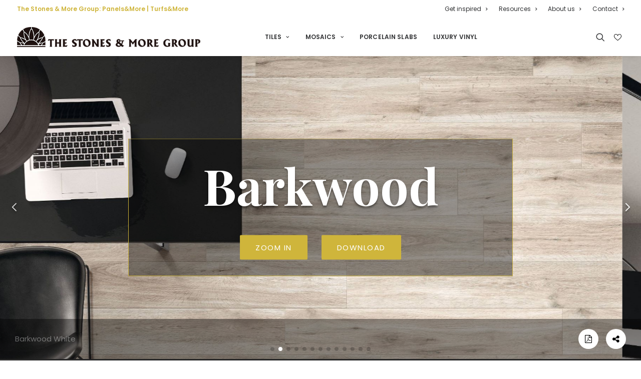

--- FILE ---
content_type: text/html; charset=UTF-8
request_url: https://www.mozaics.com/series/barkwood/
body_size: 21185
content:
<!DOCTYPE html>
<html class="no-touch" lang="en-US" prefix="og: https://ogp.me/ns#" xmlns="http://www.w3.org/1999/xhtml">
<head>
<meta http-equiv="Content-Type" content="text/html; charset=UTF-8">
<meta name="viewport" content="width=device-width, initial-scale=1">
<link rel="profile" href="http://gmpg.org/xfn/11">
<link rel="pingback" href="https://www.mozaics.com/xmlrpc.php">

<script src="https://ajax.googleapis.com/ajax/libs/jquery/3.4.1/jquery.min.js"></script>


<!-- Search Engine Optimization by Rank Math - https://s.rankmath.com/home -->
<title>Barkwood | The Stones &amp; More Group</title>
<meta name="description" content="Barkwood. The Stones &amp; More Group"/>
<meta name="robots" content="follow, index, max-snippet:-1, max-video-preview:-1, max-image-preview:large"/>
<link rel="canonical" href="https://www.mozaics.com/series/barkwood/" />
<meta property="og:locale" content="en_US">
<meta property="og:type" content="article">
<meta property="og:title" content="Barkwood | The Stones &amp; More Group">
<meta property="og:description" content="Barkwood. The Stones &amp; More Group">
<meta property="og:url" content="https://www.mozaics.com/series/barkwood/">
<meta property="og:site_name" content="The Stones &amp; More Group">
<meta property="og:updated_time" content="2025-03-25T15:01:31+00:00">
<meta property="og:image" content="https://www.mozaics.com/wp-content/uploads/2024/02/Barkwood-en-bHftH6K9ohKtB4YJ.jpg">
<meta property="og:image:secure_url" content="https://www.mozaics.com/wp-content/uploads/2024/02/Barkwood-en-bHftH6K9ohKtB4YJ.jpg">
<meta property="og:image:width" content="1496">
<meta property="og:image:height" content="1496">
<meta property="og:image:alt" content="Barkwood | The Stones &amp; More Group">
<meta property="og:image:type" content="image/jpeg">
<meta name="twitter:card" content="summary_large_image">
<meta name="twitter:title" content="Barkwood | The Stones &amp; More Group">
<meta name="twitter:description" content="Barkwood. The Stones &amp; More Group">
<meta name="twitter:image" content="https://www.mozaics.com/wp-content/uploads/2024/02/Barkwood-en-bHftH6K9ohKtB4YJ.jpg">
<!-- /Rank Math WordPress SEO plugin -->

<link rel='dns-prefetch' href='//cdn.jsdelivr.net' />
<link rel='dns-prefetch' href='//cdn.rawgit.com' />
<link rel='dns-prefetch' href='//fonts.googleapis.com' />
<link rel='dns-prefetch' href='//s.w.org' />
<link rel="alternate" type="application/rss+xml" title="The Stones &amp; More Group &raquo; Feed" href="https://www.mozaics.com/feed/" />
<link rel="alternate" type="application/rss+xml" title="The Stones &amp; More Group &raquo; Comments Feed" href="https://www.mozaics.com/comments/feed/" />
<script type="text/javascript">
window._wpemojiSettings = {"baseUrl":"https:\/\/s.w.org\/images\/core\/emoji\/13.1.0\/72x72\/","ext":".png","svgUrl":"https:\/\/s.w.org\/images\/core\/emoji\/13.1.0\/svg\/","svgExt":".svg","source":{"concatemoji":"https:\/\/www.mozaics.com\/wp-includes\/js\/wp-emoji-release.min.js?ver=5.9.12"}};
/*! This file is auto-generated */
!function(e,a,t){var n,r,o,i=a.createElement("canvas"),p=i.getContext&&i.getContext("2d");function s(e,t){var a=String.fromCharCode;p.clearRect(0,0,i.width,i.height),p.fillText(a.apply(this,e),0,0);e=i.toDataURL();return p.clearRect(0,0,i.width,i.height),p.fillText(a.apply(this,t),0,0),e===i.toDataURL()}function c(e){var t=a.createElement("script");t.src=e,t.defer=t.type="text/javascript",a.getElementsByTagName("head")[0].appendChild(t)}for(o=Array("flag","emoji"),t.supports={everything:!0,everythingExceptFlag:!0},r=0;r<o.length;r++)t.supports[o[r]]=function(e){if(!p||!p.fillText)return!1;switch(p.textBaseline="top",p.font="600 32px Arial",e){case"flag":return s([127987,65039,8205,9895,65039],[127987,65039,8203,9895,65039])?!1:!s([55356,56826,55356,56819],[55356,56826,8203,55356,56819])&&!s([55356,57332,56128,56423,56128,56418,56128,56421,56128,56430,56128,56423,56128,56447],[55356,57332,8203,56128,56423,8203,56128,56418,8203,56128,56421,8203,56128,56430,8203,56128,56423,8203,56128,56447]);case"emoji":return!s([10084,65039,8205,55357,56613],[10084,65039,8203,55357,56613])}return!1}(o[r]),t.supports.everything=t.supports.everything&&t.supports[o[r]],"flag"!==o[r]&&(t.supports.everythingExceptFlag=t.supports.everythingExceptFlag&&t.supports[o[r]]);t.supports.everythingExceptFlag=t.supports.everythingExceptFlag&&!t.supports.flag,t.DOMReady=!1,t.readyCallback=function(){t.DOMReady=!0},t.supports.everything||(n=function(){t.readyCallback()},a.addEventListener?(a.addEventListener("DOMContentLoaded",n,!1),e.addEventListener("load",n,!1)):(e.attachEvent("onload",n),a.attachEvent("onreadystatechange",function(){"complete"===a.readyState&&t.readyCallback()})),(n=t.source||{}).concatemoji?c(n.concatemoji):n.wpemoji&&n.twemoji&&(c(n.twemoji),c(n.wpemoji)))}(window,document,window._wpemojiSettings);
</script>
<style type="text/css">
img.wp-smiley,
img.emoji {
	display: inline !important;
	border: none !important;
	box-shadow: none !important;
	height: 1em !important;
	width: 1em !important;
	margin: 0 0.07em !important;
	vertical-align: -0.1em !important;
	background: none !important;
	padding: 0 !important;
}
</style>
	<link rel='stylesheet' id='wc-blocks-vendors-style-css'  href='https://www.mozaics.com/wp-content/plugins/woocommerce/packages/woocommerce-blocks/build/wc-blocks-vendors-style.css?ver=6.1.0' type='text/css' media='all' />
<link rel='stylesheet' id='wc-blocks-style-css'  href='https://www.mozaics.com/wp-content/plugins/woocommerce/packages/woocommerce-blocks/build/wc-blocks-style.css?ver=6.1.0' type='text/css' media='all' />
<style id='global-styles-inline-css' type='text/css'>
body{--wp--preset--color--black: #000000;--wp--preset--color--cyan-bluish-gray: #abb8c3;--wp--preset--color--white: #ffffff;--wp--preset--color--pale-pink: #f78da7;--wp--preset--color--vivid-red: #cf2e2e;--wp--preset--color--luminous-vivid-orange: #ff6900;--wp--preset--color--luminous-vivid-amber: #fcb900;--wp--preset--color--light-green-cyan: #7bdcb5;--wp--preset--color--vivid-green-cyan: #00d084;--wp--preset--color--pale-cyan-blue: #8ed1fc;--wp--preset--color--vivid-cyan-blue: #0693e3;--wp--preset--color--vivid-purple: #9b51e0;--wp--preset--gradient--vivid-cyan-blue-to-vivid-purple: linear-gradient(135deg,rgba(6,147,227,1) 0%,rgb(155,81,224) 100%);--wp--preset--gradient--light-green-cyan-to-vivid-green-cyan: linear-gradient(135deg,rgb(122,220,180) 0%,rgb(0,208,130) 100%);--wp--preset--gradient--luminous-vivid-amber-to-luminous-vivid-orange: linear-gradient(135deg,rgba(252,185,0,1) 0%,rgba(255,105,0,1) 100%);--wp--preset--gradient--luminous-vivid-orange-to-vivid-red: linear-gradient(135deg,rgba(255,105,0,1) 0%,rgb(207,46,46) 100%);--wp--preset--gradient--very-light-gray-to-cyan-bluish-gray: linear-gradient(135deg,rgb(238,238,238) 0%,rgb(169,184,195) 100%);--wp--preset--gradient--cool-to-warm-spectrum: linear-gradient(135deg,rgb(74,234,220) 0%,rgb(151,120,209) 20%,rgb(207,42,186) 40%,rgb(238,44,130) 60%,rgb(251,105,98) 80%,rgb(254,248,76) 100%);--wp--preset--gradient--blush-light-purple: linear-gradient(135deg,rgb(255,206,236) 0%,rgb(152,150,240) 100%);--wp--preset--gradient--blush-bordeaux: linear-gradient(135deg,rgb(254,205,165) 0%,rgb(254,45,45) 50%,rgb(107,0,62) 100%);--wp--preset--gradient--luminous-dusk: linear-gradient(135deg,rgb(255,203,112) 0%,rgb(199,81,192) 50%,rgb(65,88,208) 100%);--wp--preset--gradient--pale-ocean: linear-gradient(135deg,rgb(255,245,203) 0%,rgb(182,227,212) 50%,rgb(51,167,181) 100%);--wp--preset--gradient--electric-grass: linear-gradient(135deg,rgb(202,248,128) 0%,rgb(113,206,126) 100%);--wp--preset--gradient--midnight: linear-gradient(135deg,rgb(2,3,129) 0%,rgb(40,116,252) 100%);--wp--preset--duotone--dark-grayscale: url('#wp-duotone-dark-grayscale');--wp--preset--duotone--grayscale: url('#wp-duotone-grayscale');--wp--preset--duotone--purple-yellow: url('#wp-duotone-purple-yellow');--wp--preset--duotone--blue-red: url('#wp-duotone-blue-red');--wp--preset--duotone--midnight: url('#wp-duotone-midnight');--wp--preset--duotone--magenta-yellow: url('#wp-duotone-magenta-yellow');--wp--preset--duotone--purple-green: url('#wp-duotone-purple-green');--wp--preset--duotone--blue-orange: url('#wp-duotone-blue-orange');--wp--preset--font-size--small: 13px;--wp--preset--font-size--medium: 20px;--wp--preset--font-size--large: 36px;--wp--preset--font-size--x-large: 42px;}.has-black-color{color: var(--wp--preset--color--black) !important;}.has-cyan-bluish-gray-color{color: var(--wp--preset--color--cyan-bluish-gray) !important;}.has-white-color{color: var(--wp--preset--color--white) !important;}.has-pale-pink-color{color: var(--wp--preset--color--pale-pink) !important;}.has-vivid-red-color{color: var(--wp--preset--color--vivid-red) !important;}.has-luminous-vivid-orange-color{color: var(--wp--preset--color--luminous-vivid-orange) !important;}.has-luminous-vivid-amber-color{color: var(--wp--preset--color--luminous-vivid-amber) !important;}.has-light-green-cyan-color{color: var(--wp--preset--color--light-green-cyan) !important;}.has-vivid-green-cyan-color{color: var(--wp--preset--color--vivid-green-cyan) !important;}.has-pale-cyan-blue-color{color: var(--wp--preset--color--pale-cyan-blue) !important;}.has-vivid-cyan-blue-color{color: var(--wp--preset--color--vivid-cyan-blue) !important;}.has-vivid-purple-color{color: var(--wp--preset--color--vivid-purple) !important;}.has-black-background-color{background-color: var(--wp--preset--color--black) !important;}.has-cyan-bluish-gray-background-color{background-color: var(--wp--preset--color--cyan-bluish-gray) !important;}.has-white-background-color{background-color: var(--wp--preset--color--white) !important;}.has-pale-pink-background-color{background-color: var(--wp--preset--color--pale-pink) !important;}.has-vivid-red-background-color{background-color: var(--wp--preset--color--vivid-red) !important;}.has-luminous-vivid-orange-background-color{background-color: var(--wp--preset--color--luminous-vivid-orange) !important;}.has-luminous-vivid-amber-background-color{background-color: var(--wp--preset--color--luminous-vivid-amber) !important;}.has-light-green-cyan-background-color{background-color: var(--wp--preset--color--light-green-cyan) !important;}.has-vivid-green-cyan-background-color{background-color: var(--wp--preset--color--vivid-green-cyan) !important;}.has-pale-cyan-blue-background-color{background-color: var(--wp--preset--color--pale-cyan-blue) !important;}.has-vivid-cyan-blue-background-color{background-color: var(--wp--preset--color--vivid-cyan-blue) !important;}.has-vivid-purple-background-color{background-color: var(--wp--preset--color--vivid-purple) !important;}.has-black-border-color{border-color: var(--wp--preset--color--black) !important;}.has-cyan-bluish-gray-border-color{border-color: var(--wp--preset--color--cyan-bluish-gray) !important;}.has-white-border-color{border-color: var(--wp--preset--color--white) !important;}.has-pale-pink-border-color{border-color: var(--wp--preset--color--pale-pink) !important;}.has-vivid-red-border-color{border-color: var(--wp--preset--color--vivid-red) !important;}.has-luminous-vivid-orange-border-color{border-color: var(--wp--preset--color--luminous-vivid-orange) !important;}.has-luminous-vivid-amber-border-color{border-color: var(--wp--preset--color--luminous-vivid-amber) !important;}.has-light-green-cyan-border-color{border-color: var(--wp--preset--color--light-green-cyan) !important;}.has-vivid-green-cyan-border-color{border-color: var(--wp--preset--color--vivid-green-cyan) !important;}.has-pale-cyan-blue-border-color{border-color: var(--wp--preset--color--pale-cyan-blue) !important;}.has-vivid-cyan-blue-border-color{border-color: var(--wp--preset--color--vivid-cyan-blue) !important;}.has-vivid-purple-border-color{border-color: var(--wp--preset--color--vivid-purple) !important;}.has-vivid-cyan-blue-to-vivid-purple-gradient-background{background: var(--wp--preset--gradient--vivid-cyan-blue-to-vivid-purple) !important;}.has-light-green-cyan-to-vivid-green-cyan-gradient-background{background: var(--wp--preset--gradient--light-green-cyan-to-vivid-green-cyan) !important;}.has-luminous-vivid-amber-to-luminous-vivid-orange-gradient-background{background: var(--wp--preset--gradient--luminous-vivid-amber-to-luminous-vivid-orange) !important;}.has-luminous-vivid-orange-to-vivid-red-gradient-background{background: var(--wp--preset--gradient--luminous-vivid-orange-to-vivid-red) !important;}.has-very-light-gray-to-cyan-bluish-gray-gradient-background{background: var(--wp--preset--gradient--very-light-gray-to-cyan-bluish-gray) !important;}.has-cool-to-warm-spectrum-gradient-background{background: var(--wp--preset--gradient--cool-to-warm-spectrum) !important;}.has-blush-light-purple-gradient-background{background: var(--wp--preset--gradient--blush-light-purple) !important;}.has-blush-bordeaux-gradient-background{background: var(--wp--preset--gradient--blush-bordeaux) !important;}.has-luminous-dusk-gradient-background{background: var(--wp--preset--gradient--luminous-dusk) !important;}.has-pale-ocean-gradient-background{background: var(--wp--preset--gradient--pale-ocean) !important;}.has-electric-grass-gradient-background{background: var(--wp--preset--gradient--electric-grass) !important;}.has-midnight-gradient-background{background: var(--wp--preset--gradient--midnight) !important;}.has-small-font-size{font-size: var(--wp--preset--font-size--small) !important;}.has-medium-font-size{font-size: var(--wp--preset--font-size--medium) !important;}.has-large-font-size{font-size: var(--wp--preset--font-size--large) !important;}.has-x-large-font-size{font-size: var(--wp--preset--font-size--x-large) !important;}
</style>
<link rel='stylesheet' media='print' onload='this.media="all"' id='lightgallerty.css_js-css'  href='https://cdn.rawgit.com/sachinchoolur/lightgallery.js/master/dist/css/lightgallery.css?ver=5.9.12' type='text/css' media='all' />
<link rel='stylesheet' id='uncodefont-google-css'  href='//fonts.googleapis.com/css?family=Poppins%3A300%2Cregular%2C500%2C600%2C700%7CDroid+Serif%3Aregular%2Citalic%2C700%2C700italic%7CPlayfair+Display%3Aregular%2Citalic%2C700%2C700italic%2C900%2C900italic%7CRoboto%3A100%2C100italic%2C300%2C300italic%2Cregular%2Citalic%2C500%2C500italic%2C700%2C700italic%2C900%2C900italic%7CQuicksand%3A300%2Cregular%2C500%2C700%7CLora%3Aregular%2Citalic%2C700%2C700italic%7CRoboto+Condensed%3A300%2C300italic%2Cregular%2Citalic%2C700%2C700italic&#038;subset=devanagari%2Clatin-ext%2Clatin%2Ccyrillic%2Cvietnamese%2Cgreek%2Ccyrillic-ext%2Cgreek-ext&#038;ver=2.5.0.3' type='text/css' media='all' />
<link rel='stylesheet' media='print' onload='this.media="all"' id='uncode-privacy-css'  href='https://www.mozaics.com/wp-content/plugins/uncode-privacy/assets/css/uncode-privacy-public.css?ver=2.1.2' type='text/css' media='all' />
<link rel='stylesheet' id='xana-outlet-css-css'  href='https://www.mozaics.com/wp-content/plugins/wom-iCat-Outlet/css/style.css?ver=5.9.12' type='text/css' media='all' />
<link rel='stylesheet' id='wom-icat-css-css'  href='https://www.mozaics.com/wp-content/plugins/wom_iCat/css/style.css?ver=5.9.12' type='text/css' media='all' />
<style id='woocommerce-inline-inline-css' type='text/css'>
.woocommerce form .form-row .required { visibility: visible; }
</style>
<link rel='stylesheet' media='print' onload='this.media="all"' id='wom-icat-favorites-css'  href='https://www.mozaics.com/wp-content/plugins/plugin_favoritos/assets/css/style.css?ver=5.9.12' type='text/css' media='all' />
<link rel='stylesheet' id='uncode-style-css'  href='https://www.mozaics.com/wp-content/themes/uncode/library/css/style.css?ver=1148855192' type='text/css' media='all' />
<style id='uncode-style-inline-css' type='text/css'>

@media (max-width: 959px) { .navbar-brand > * { height: 25px !important;}}
@media (min-width: 960px) { .limit-width { max-width: 1200px; margin: auto;}}
.menu-primary ul.menu-smart > li > a, .menu-primary ul.menu-smart li.dropdown > a, .menu-primary ul.menu-smart li.mega-menu > a, .vmenu-container ul.menu-smart > li > a, .vmenu-container ul.menu-smart li.dropdown > a { text-transform: uppercase; }
body.menu-custom-padding .col-lg-0.logo-container, body.menu-custom-padding .col-lg-2.logo-container, body.menu-custom-padding .col-lg-12 .logo-container, body.menu-custom-padding .col-lg-4.logo-container { padding-top: 18px; padding-bottom: 18px; }
body.menu-custom-padding .col-lg-0.logo-container.shrinked, body.menu-custom-padding .col-lg-2.logo-container.shrinked, body.menu-custom-padding .col-lg-12 .logo-container.shrinked, body.menu-custom-padding .col-lg-4.logo-container.shrinked { padding-top: 9px; padding-bottom: 9px; }
@media (max-width: 959px) { body.menu-custom-padding .menu-container .logo-container { padding-top: 18px !important; padding-bottom: 18px !important; } }
#changer-back-color { transition: background-color 1000ms cubic-bezier(0.25, 1, 0.5, 1) !important; } #changer-back-color > div { transition: opacity 1000ms cubic-bezier(0.25, 1, 0.5, 1) !important; } body.bg-changer-init.disable-hover .main-wrapper .style-light,  body.bg-changer-init.disable-hover .main-wrapper .style-light h1,  body.bg-changer-init.disable-hover .main-wrapper .style-light h2, body.bg-changer-init.disable-hover .main-wrapper .style-light h3, body.bg-changer-init.disable-hover .main-wrapper .style-light h4, body.bg-changer-init.disable-hover .main-wrapper .style-light h5, body.bg-changer-init.disable-hover .main-wrapper .style-light h6, body.bg-changer-init.disable-hover .main-wrapper .style-light a, body.bg-changer-init.disable-hover .main-wrapper .style-dark, body.bg-changer-init.disable-hover .main-wrapper .style-dark h1, body.bg-changer-init.disable-hover .main-wrapper .style-dark h2, body.bg-changer-init.disable-hover .main-wrapper .style-dark h3, body.bg-changer-init.disable-hover .main-wrapper .style-dark h4, body.bg-changer-init.disable-hover .main-wrapper .style-dark h5, body.bg-changer-init.disable-hover .main-wrapper .style-dark h6, body.bg-changer-init.disable-hover .main-wrapper .style-dark a { transition: color 1000ms cubic-bezier(0.25, 1, 0.5, 1) !important; } body.bg-changer-init.disable-hover .main-wrapper .heading-text-highlight-inner { transition-property: right, background; transition-duration: 1000ms }
</style>
<link rel='stylesheet' media='print' onload='this.media="all"' id='uncode-icons-css'  href='https://www.mozaics.com/wp-content/themes/uncode/library/css/uncode-icons.css?ver=1148855192' type='text/css' media='all' />
<link rel='stylesheet' id='uncode-custom-style-css'  href='https://www.mozaics.com/wp-content/themes/uncode/library/css/style-custom1.css?ver=1148855192' type='text/css' media='all' />
<style id='uncode-custom-style-inline-css' type='text/css'>
.titulo-slider-home, .Large-formats-from-Spain, .Largest-selection, .Fun, .Geometry, .Look, .Barkwood, .Largest-selection-of-porcelain, .Most-stylish, .Large-selection-and-inventory, .Colorful-ranges, .Small-Size-Pavers, .Need-Ideas, .Visit-our-extensive, .Porcelain-Tiles, .Made-in-Italy, .Subway-Tiles, .Large-Formats, .Mosaics, .Ranges-in-8x8, .Pavers, .Get-inspired, .Come-to-our-Showroom, .Ceramic, .Linear, .Subway, .Decor, .Waves, .Picket, .Chevron, .Mosaics2, .Brick, .Circle, .Diamonds, .Flowers, .Hexagon, .Geometric, .Square, .Triangle, .Chevron, .Porcelain-Tiles2, .Mosaics3, .Ceramic2, .Pool-Collection, .Setting-Materials, .Porcelain-Tiles3, .Cement, .Marble, .Patch, .Stone, .Wood, .Bathroom, .Kitchen, .Living, .Close, .Commercial, .Exterior {text-shadow:3px 0px 3px rgb(0 0 0 / 65%);}#menu-menu-principal-mozaics-1 .button-menu {background-color:#cfb53b;border-radius:4px;}#menu-menu-principal-mozaics-1 .button-menu a {color:white;}#masthead .menu-horizontal .menu-smart > .mega-menu .mega-menu-inner > li {border-left-width:0px !important;}@media (max-width:596px) {video.background-video-shortcode {left:0;}}.text-color a {color:#cfb53b !important;}
</style>
<link rel='stylesheet' id='icat-slider-css-css'  href='https://www.mozaics.com/wp-content/plugins/wom_iCat/includes/customSinglePages/singleSerie/sliders.css?ver=5.9.12' type='text/css' media='all' />
<link rel='stylesheet' id='SwiperSliderCSS-css'  href='https://www.mozaics.com/wp-content/themes/uncode-child/client/core/css/swiper.min.css?ver=5.9.12' type='text/css' media='all' />
<link rel='stylesheet' id='client-style-css'  href='https://www.mozaics.com/wp-content/themes/uncode-child/client/css/style.css?ver=1501204438' type='text/css' media='all' />
<link rel='stylesheet' id='child-style-css'  href='https://www.mozaics.com/wp-content/themes/uncode-child/css/style.css?ver=1501204438' type='text/css' media='all' />
<script type='text/javascript' src='https://www.mozaics.com/wp-includes/js/jquery/jquery.min.js?ver=3.6.0' id='jquery-core-js'></script>
<script type='text/javascript' src='https://www.mozaics.com/wp-includes/js/jquery/jquery-migrate.min.js?ver=3.3.2' id='jquery-migrate-js'></script>
<script type='text/javascript' src='https://www.mozaics.com/wp-content/plugins/wom-iCat-Outlet/js/scripts.js?ver=5.9.12' id='xana-outlet-js-js'></script>
<script type='text/javascript' src='https://www.mozaics.com/wp-content/plugins/woocommerce/assets/js/jquery-blockui/jquery.blockUI.min.js?ver=2.7.0-wc.5.9.0' id='jquery-blockui-js'></script>
<script type='text/javascript' id='wc-add-to-cart-js-extra'>
/* <![CDATA[ */
var wc_add_to_cart_params = {"ajax_url":"\/wp-admin\/admin-ajax.php","wc_ajax_url":"\/?wc-ajax=%%endpoint%%","i18n_view_cart":"View cart","cart_url":"https:\/\/www.mozaics.com\/cart\/","is_cart":"","cart_redirect_after_add":"no"};
/* ]]> */
</script>
<script type='text/javascript' id='components-js-extra'>
/* <![CDATA[ */
var form_login = {"obligatory_field":"*Required field"};
/* ]]> */
</script>
<script type='text/javascript' defer src='https://www.mozaics.com/wp-content/themes/uncode-child/js/components.js?ver=5.9.12'></script><script type='text/javascript' defer src='https://www.mozaics.com/wp-content/themes/uncode-child/client/favoritos/js/popper.min.js?ver=99'></script><script type='text/javascript' src='https://www.mozaics.com/wp-content/themes/uncode-child/client/favoritos/js/tippy-bundle.umd.min.js?ver=99' id='tippyjs-js'></script>
<script type='text/javascript' id='wom-icat-favorites-js-extra'>
/* <![CDATA[ */
var xana_fav = {"ajax_url":"https:\/\/www.mozaics.com\/wp-admin\/admin-ajax.php","icon_position":"tr","ico":"\/wp-content\/plugins\/plugin_favoritos\/assets\/images\/fav.svg","ico_selected":"\/wp-content\/plugins\/plugin_favoritos\/assets\/images\/fav_sel.svg","tooltip_text":"Add to favorites","main_list":[],"form_id":"92229","result_page":"https:\/\/www.mozaics.com\/?page_id=92231"};
/* ]]> */
</script>
<script type='text/javascript' defer src='https://www.mozaics.com/wp-content/plugins/plugin_favoritos/assets/js/script.js?ver=1706195878'></script><script type='text/javascript' id='uncode-init-js-extra'>
/* <![CDATA[ */
var SiteParameters = {"days":"days","hours":"hours","minutes":"minutes","seconds":"seconds","constant_scroll":"on","scroll_speed":"2","parallax_factor":"0.25","loading":"Loading\u2026","slide_name":"slide","slide_footer":"footer","ajax_url":"https:\/\/www.mozaics.com\/wp-admin\/admin-ajax.php","nonce_adaptive_images":"e3da72222d","nonce_srcset_async":"0ab5044e0f","enable_debug":"","block_mobile_videos":"","is_frontend_editor":"","mobile_parallax_allowed":"","wireframes_plugin_active":"1","sticky_elements":"off","lazyload_type":"","resize_quality":"70","register_metadata":"","bg_changer_time":"1000","update_wc_fragments":"1","optimize_shortpixel_image":"","custom_cursor_selector":"[href], .trigger-overlay, .owl-next, .owl-prev, .owl-dot, input[type=\"submit\"], button[type=\"submit\"], a[class^=\"ilightbox\"], .ilightbox-thumbnail, .ilightbox-prev, .ilightbox-next, .overlay-close, .unmodal-close, .qty-inset > span, .share-button li, .uncode-post-titles .tmb.tmb-click-area, .btn-link, .tmb-click-row .t-inside","mobile_parallax_animation":""};
/* ]]> */
</script>
<script type='text/javascript' src='https://www.mozaics.com/wp-content/themes/uncode/library/js/init.js?ver=1148855192' id='uncode-init-js'></script>
<link rel="https://api.w.org/" href="https://www.mozaics.com/wp-json/" /><link rel="EditURI" type="application/rsd+xml" title="RSD" href="https://www.mozaics.com/xmlrpc.php?rsd" />
<link rel="wlwmanifest" type="application/wlwmanifest+xml" href="https://www.mozaics.com/wp-includes/wlwmanifest.xml" /> 
<link rel='shortlink' href='https://www.mozaics.com/?p=89765' />
<link rel="alternate" type="application/json+oembed" href="https://www.mozaics.com/wp-json/oembed/1.0/embed?url=https%3A%2F%2Fwww.mozaics.com%2Fseries%2Fbarkwood%2F" />
<link rel="alternate" type="text/xml+oembed" href="https://www.mozaics.com/wp-json/oembed/1.0/embed?url=https%3A%2F%2Fwww.mozaics.com%2Fseries%2Fbarkwood%2F&#038;format=xml" />
	<noscript><style>.woocommerce-product-gallery{ opacity: 1 !important; }</style></noscript>
	<style type="text/css">.recentcomments a{display:inline !important;padding:0 !important;margin:0 !important;}</style><link rel="icon" href="https://www.mozaics.com/wp-content/uploads/2021/09/cropped-favicon-mozaics-100x100.png" sizes="32x32" />
<link rel="icon" href="https://www.mozaics.com/wp-content/uploads/2021/09/cropped-favicon-mozaics-275x275.png" sizes="192x192" />
<link rel="apple-touch-icon" href="https://www.mozaics.com/wp-content/uploads/2021/09/cropped-favicon-mozaics-275x275.png" />
<meta name="msapplication-TileImage" content="https://www.mozaics.com/wp-content/uploads/2021/09/cropped-favicon-mozaics-275x275.png" />
<noscript><style> .wpb_animate_when_almost_visible { opacity: 1; }</style></noscript></head>


<body class="series-template-default single single-series postid-89765 theme-uncode woocommerce-no-js group-blog hormenu-position-left megamenu-full-submenu hmenu hmenu-position-center header-full-width main-center-align menu-mobile-animated menu-mobile-transparent menu-custom-padding menu-mobile-centered mobile-parallax-not-allowed ilb-no-bounce unreg uncode-wc-single-product-slider-enabled qw-body-scroll-disabled uncode-sidecart-mobile-disabled wpb-js-composer js-comp-ver-6.7.0 vc_responsive" data-border="0">
		<svg xmlns="http://www.w3.org/2000/svg" viewBox="0 0 0 0" width="0" height="0" focusable="false" role="none" style="visibility: hidden; position: absolute; left: -9999px; overflow: hidden;" ><defs><filter id="wp-duotone-dark-grayscale"><feColorMatrix color-interpolation-filters="sRGB" type="matrix" values=" .299 .587 .114 0 0 .299 .587 .114 0 0 .299 .587 .114 0 0 .299 .587 .114 0 0 " /><feComponentTransfer color-interpolation-filters="sRGB" ><feFuncR type="table" tableValues="0 0.49803921568627" /><feFuncG type="table" tableValues="0 0.49803921568627" /><feFuncB type="table" tableValues="0 0.49803921568627" /><feFuncA type="table" tableValues="1 1" /></feComponentTransfer><feComposite in2="SourceGraphic" operator="in" /></filter></defs></svg><svg xmlns="http://www.w3.org/2000/svg" viewBox="0 0 0 0" width="0" height="0" focusable="false" role="none" style="visibility: hidden; position: absolute; left: -9999px; overflow: hidden;" ><defs><filter id="wp-duotone-grayscale"><feColorMatrix color-interpolation-filters="sRGB" type="matrix" values=" .299 .587 .114 0 0 .299 .587 .114 0 0 .299 .587 .114 0 0 .299 .587 .114 0 0 " /><feComponentTransfer color-interpolation-filters="sRGB" ><feFuncR type="table" tableValues="0 1" /><feFuncG type="table" tableValues="0 1" /><feFuncB type="table" tableValues="0 1" /><feFuncA type="table" tableValues="1 1" /></feComponentTransfer><feComposite in2="SourceGraphic" operator="in" /></filter></defs></svg><svg xmlns="http://www.w3.org/2000/svg" viewBox="0 0 0 0" width="0" height="0" focusable="false" role="none" style="visibility: hidden; position: absolute; left: -9999px; overflow: hidden;" ><defs><filter id="wp-duotone-purple-yellow"><feColorMatrix color-interpolation-filters="sRGB" type="matrix" values=" .299 .587 .114 0 0 .299 .587 .114 0 0 .299 .587 .114 0 0 .299 .587 .114 0 0 " /><feComponentTransfer color-interpolation-filters="sRGB" ><feFuncR type="table" tableValues="0.54901960784314 0.98823529411765" /><feFuncG type="table" tableValues="0 1" /><feFuncB type="table" tableValues="0.71764705882353 0.25490196078431" /><feFuncA type="table" tableValues="1 1" /></feComponentTransfer><feComposite in2="SourceGraphic" operator="in" /></filter></defs></svg><svg xmlns="http://www.w3.org/2000/svg" viewBox="0 0 0 0" width="0" height="0" focusable="false" role="none" style="visibility: hidden; position: absolute; left: -9999px; overflow: hidden;" ><defs><filter id="wp-duotone-blue-red"><feColorMatrix color-interpolation-filters="sRGB" type="matrix" values=" .299 .587 .114 0 0 .299 .587 .114 0 0 .299 .587 .114 0 0 .299 .587 .114 0 0 " /><feComponentTransfer color-interpolation-filters="sRGB" ><feFuncR type="table" tableValues="0 1" /><feFuncG type="table" tableValues="0 0.27843137254902" /><feFuncB type="table" tableValues="0.5921568627451 0.27843137254902" /><feFuncA type="table" tableValues="1 1" /></feComponentTransfer><feComposite in2="SourceGraphic" operator="in" /></filter></defs></svg><svg xmlns="http://www.w3.org/2000/svg" viewBox="0 0 0 0" width="0" height="0" focusable="false" role="none" style="visibility: hidden; position: absolute; left: -9999px; overflow: hidden;" ><defs><filter id="wp-duotone-midnight"><feColorMatrix color-interpolation-filters="sRGB" type="matrix" values=" .299 .587 .114 0 0 .299 .587 .114 0 0 .299 .587 .114 0 0 .299 .587 .114 0 0 " /><feComponentTransfer color-interpolation-filters="sRGB" ><feFuncR type="table" tableValues="0 0" /><feFuncG type="table" tableValues="0 0.64705882352941" /><feFuncB type="table" tableValues="0 1" /><feFuncA type="table" tableValues="1 1" /></feComponentTransfer><feComposite in2="SourceGraphic" operator="in" /></filter></defs></svg><svg xmlns="http://www.w3.org/2000/svg" viewBox="0 0 0 0" width="0" height="0" focusable="false" role="none" style="visibility: hidden; position: absolute; left: -9999px; overflow: hidden;" ><defs><filter id="wp-duotone-magenta-yellow"><feColorMatrix color-interpolation-filters="sRGB" type="matrix" values=" .299 .587 .114 0 0 .299 .587 .114 0 0 .299 .587 .114 0 0 .299 .587 .114 0 0 " /><feComponentTransfer color-interpolation-filters="sRGB" ><feFuncR type="table" tableValues="0.78039215686275 1" /><feFuncG type="table" tableValues="0 0.94901960784314" /><feFuncB type="table" tableValues="0.35294117647059 0.47058823529412" /><feFuncA type="table" tableValues="1 1" /></feComponentTransfer><feComposite in2="SourceGraphic" operator="in" /></filter></defs></svg><svg xmlns="http://www.w3.org/2000/svg" viewBox="0 0 0 0" width="0" height="0" focusable="false" role="none" style="visibility: hidden; position: absolute; left: -9999px; overflow: hidden;" ><defs><filter id="wp-duotone-purple-green"><feColorMatrix color-interpolation-filters="sRGB" type="matrix" values=" .299 .587 .114 0 0 .299 .587 .114 0 0 .299 .587 .114 0 0 .299 .587 .114 0 0 " /><feComponentTransfer color-interpolation-filters="sRGB" ><feFuncR type="table" tableValues="0.65098039215686 0.40392156862745" /><feFuncG type="table" tableValues="0 1" /><feFuncB type="table" tableValues="0.44705882352941 0.4" /><feFuncA type="table" tableValues="1 1" /></feComponentTransfer><feComposite in2="SourceGraphic" operator="in" /></filter></defs></svg><svg xmlns="http://www.w3.org/2000/svg" viewBox="0 0 0 0" width="0" height="0" focusable="false" role="none" style="visibility: hidden; position: absolute; left: -9999px; overflow: hidden;" ><defs><filter id="wp-duotone-blue-orange"><feColorMatrix color-interpolation-filters="sRGB" type="matrix" values=" .299 .587 .114 0 0 .299 .587 .114 0 0 .299 .587 .114 0 0 .299 .587 .114 0 0 " /><feComponentTransfer color-interpolation-filters="sRGB" ><feFuncR type="table" tableValues="0.098039215686275 1" /><feFuncG type="table" tableValues="0 0.66274509803922" /><feFuncB type="table" tableValues="0.84705882352941 0.41960784313725" /><feFuncA type="table" tableValues="1 1" /></feComponentTransfer><feComposite in2="SourceGraphic" operator="in" /></filter></defs></svg><div class="body-borders" data-border="0"><div class="top-border body-border-shadow"></div><div class="right-border body-border-shadow"></div><div class="bottom-border body-border-shadow"></div><div class="left-border body-border-shadow"></div><div class="top-border style-light-bg"></div><div class="right-border style-light-bg"></div><div class="bottom-border style-light-bg"></div><div class="left-border style-light-bg"></div></div>	<div class="box-wrapper">
		<div class="box-container">
		<script type="text/javascript" id="initBox">UNCODE.initBox();</script>
		<div class="menu-wrapper menu-shrink menu-hide-only">
												<div class="top-menu mobile-hidden tablet-hidden navbar menu-secondary menu-light submenu-light style-color-xsdn-bg">
																	<div class="row-menu">
																		<div class="row-menu-inner">
																			<div class="col-lg-0 middle">
																				<div class="menu-bloginfo">
																					<div class="menu-bloginfo-inner style-light">
																						<p><strong> The Stones &amp; More Group: <a href="https://panelsandmore.com/" target="_blank" rel="noopener">Panels&amp;More</a> | <a href="https://turfsandmore.com/" target="_blank" rel="noopener">Turfs&amp;More</a></strong></p>
																					</div>
																				</div>
																			</div>
																			<div class="col-lg-12 menu-horizontal">
																				<div class="navbar-topmenu navbar-nav-last"><ul id="menu-menu-superior" class="menu-smart menu-mini sm"><li id="menu-item-97096" class="menu-item menu-item-type-custom menu-item-object-custom menu-item-97096 menu-item-link"><a title="Get inspired" href="https://www.mozaics.com/get-inspired-landing/">Get inspired<i class="fa fa-angle-right fa-dropdown"></i></a></li>
<li id="menu-item-97097" class="menu-item menu-item-type-custom menu-item-object-custom menu-item-97097 menu-item-link"><a title="Resources" href="https://www.mozaics.com/resources/">Resources<i class="fa fa-angle-right fa-dropdown"></i></a></li>
<li id="menu-item-97099" class="menu-item menu-item-type-custom menu-item-object-custom menu-item-97099 menu-item-link"><a title="About us" href="https://www.mozaics.com/about/">About us<i class="fa fa-angle-right fa-dropdown"></i></a></li>
<li id="menu-item-97100" class="menu-item menu-item-type-custom menu-item-object-custom menu-item-97100 menu-item-link"><a title="Contact" href="https://www.mozaics.com/contact/">Contact<i class="fa fa-angle-right fa-dropdown"></i></a></li>
</ul></div>
																			</div>
																		</div>
																	</div>
																</div>
												<header id="masthead" class="navbar menu-primary menu-light submenu-light style-light-original menu-animated menu-with-logo">
														<div class="menu-container menu-hide style-color-xsdn-bg menu-no-borders menu-shadows">
														<div class="row-menu">
															<div class="row-menu-inner">
																<div id="logo-container-mobile" class="col-lg-0 logo-container middle">
																	<div id="main-logo" class="navbar-header style-light">
																		<a href="https://www.mozaics.com/" class="navbar-brand" data-padding-shrink ="9" data-minheight="50"><div class="logo-image main-logo  logo-light" data-maxheight="40" style="height: 40px;"><img src="https://www.mozaics.com/wp-content/uploads/2025/03/2025-The-Stones-And-More-Group-Icon-left.png" alt="logo" width="512" height="56" class="img-responsive" /></div><div class="logo-image main-logo  logo-dark" data-maxheight="40" style="height: 40px;display:none;"><img src="https://www.mozaics.com/wp-content/uploads/2025/03/2025-The-Stones-And-More-Group-Icon-Left-White.png" alt="logo" width="512" height="55" class="img-responsive" /></div></a>
																	</div>
																	<div class="mmb-container"><div class="mobile-additional-icons"><a class="desktop-hidden  mobile-search-icon trigger-overlay mobile-additional-icon" data-area="search" data-container="box-container" href="#"><span class="search-icon-container additional-icon-container"><i class="fa fa-search3"></i></span></a><div class="xana-fav-menu desktop-hidden" ><a class="desktop-hidden  mobile-search-icon trigger-overlay mobile-additional-icon" href="https://www.mozaics.com/wishlist/"><img src="/wp-content/plugins/plugin_favoritos/assets/images/fav.svg" ></a></div></div><div class="mobile-menu-button mobile-menu-button-light lines-button"><span class="lines"><span></span></span></div></div>
																</div>
																<div class="col-lg-12 main-menu-container middle">
																		<div class="menu-horizontal menu-dd-shadow-lg ">
																		<div class="menu-horizontal-inner">
																			<div class="nav navbar-nav navbar-main navbar-nav-first"><ul id="menu-mega-menu" class="menu-primary-inner menu-smart sm"><li class="mega-menu menu-item menu-item-type-custom menu-item-object-custom menu-item-has-children"><a href="/landing-tiles/">Tiles<i class="fa fa-angle-down fa-dropdown"></i></a>
<ul role="menu" class="mega-menu-inner in-mega mega-menu-five">
	<li id="menu-item-97023" class="menu-item menu-item-type-custom menu-item-object-custom menu-item-has-children menu-item-97023 dropdown"><a title="Quick Links" data-type="title">Quick Links<i class="fa fa-angle-down fa-dropdown"></i></a>
	<ul role="menu" class="drop-menu">
		<li id="menu-item-97024" class="menu-item menu-item-type-custom menu-item-object-custom menu-item-97024"><a title="Full Catalog" href="/series/?idfamilia=4&#038;catalogo=general">Full Catalog<i class="fa fa-angle-right fa-dropdown"></i></a></li>
		<li id="menu-item-97025" class="menu-item menu-item-type-custom menu-item-object-custom menu-item-97025"><a title="New Collections" href="/series/?idfamilia=4&#038;catalogo=general&#038;novedad=yes">New Collections<i class="fa fa-angle-right fa-dropdown"></i></a></li>
		<li id="menu-item-97026" class="menu-item menu-item-type-custom menu-item-object-custom menu-item-97026"><a title="Made in Italy" href="/series/?idfamilia=4&#038;catalogo=general&#038;made_in_italy_moz=yes">Made in Italy<i class="fa fa-angle-right fa-dropdown"></i></a></li>
		<li id="menu-item-98541" class="menu-item menu-item-type-custom menu-item-object-custom menu-item-98541"><a title="Made in Spain" href="/series/?idfamilia=4&#038;catalogo=general&#038;made_in_spain_moz=yes">Made in Spain<i class="fa fa-angle-right fa-dropdown"></i></a></li>
		<li id="menu-item-97027" class="menu-item menu-item-type-custom menu-item-object-custom menu-item-97027"><a title="Large Format" href="/series/?idfamilia=4&#038;catalogo=general&#038;large_format_moz=yes">Large Format<i class="fa fa-angle-right fa-dropdown"></i></a></li>
	</ul>
</li>
	<li id="menu-item-97028" class="menu-item menu-item-type-custom menu-item-object-custom menu-item-has-children menu-item-97028 dropdown"><a title="Search by Category" data-type="title">Search by Category<i class="fa fa-angle-down fa-dropdown"></i></a>
	<ul role="menu" class="drop-menu">
		<li id="menu-item-97029" class="menu-item menu-item-type-custom menu-item-object-custom menu-item-97029"><a title="Porcelain Tiles" href="/series/?idfamilia=4&#038;catalogo=general&#038;agrupacion-serie=Porcelain-Tiles">Porcelain Tiles<i class="fa fa-angle-right fa-dropdown"></i></a></li>
		<li id="menu-item-97030" class="menu-item menu-item-type-custom menu-item-object-custom menu-item-97030"><a title="Subways" href="/series/?idfamilia=4&#038;catalogo=general&#038;agrupacion-serie=Subways">Subways<i class="fa fa-angle-right fa-dropdown"></i></a></li>
		<li id="menu-item-97031" class="menu-item menu-item-type-custom menu-item-object-custom menu-item-97031"><a title="Decors" href="/series/?idfamilia=4&#038;catalogo=general&#038;agrupacion-serie=Decors">Decors<i class="fa fa-angle-right fa-dropdown"></i></a></li>
		<li id="menu-item-97032" class="menu-item menu-item-type-custom menu-item-object-custom menu-item-97032"><a title="Wall Tiles" href="/series/?idfamilia=4&#038;catalogo=general&#038;agrupacion-serie=wall-tiles">Wall Tiles<i class="fa fa-angle-right fa-dropdown"></i></a></li>
		<li id="menu-item-97033" class="menu-item menu-item-type-custom menu-item-object-custom menu-item-97033"><a title="Pavers" href="/series/?idfamilia=4&#038;catalogo=general&#038;agrupacion-serie=Pavers">Pavers<i class="fa fa-angle-right fa-dropdown"></i></a></li>
		<li id="menu-item-99390" class="text-color menu-item menu-item-type-custom menu-item-object-custom menu-item-99390"><a title="DNA Tiles" target="_blank" href="https://dnatiles.com/en/">DNA Tiles<i class="fa fa-angle-right fa-dropdown"></i></a></li>
	</ul>
</li>
	<li id="menu-item-97034" class="menu-item menu-item-type-custom menu-item-object-custom menu-item-has-children menu-item-97034 dropdown"><a title="Search by Look" data-type="title">Search by Look<i class="fa fa-angle-down fa-dropdown"></i></a>
	<ul role="menu" class="drop-menu">
		<li id="menu-item-97035" class="menu-item menu-item-type-custom menu-item-object-custom menu-item-97035"><a title="Cement" href="/series/?idfamilia=4&#038;catalogo=general&#038;aspecto=Cement">Cement<i class="fa fa-angle-right fa-dropdown"></i></a></li>
		<li id="menu-item-97036" class="menu-item menu-item-type-custom menu-item-object-custom menu-item-97036"><a title="Marble" href="/series/?idfamilia=4&#038;catalogo=general&#038;aspecto=Marble">Marble<i class="fa fa-angle-right fa-dropdown"></i></a></li>
		<li id="menu-item-97037" class="menu-item menu-item-type-custom menu-item-object-custom menu-item-97037"><a title="Patch" href="/series/?idfamilia=4&#038;catalogo=general&#038;aspecto=Patch">Patch<i class="fa fa-angle-right fa-dropdown"></i></a></li>
		<li id="menu-item-97038" class="menu-item menu-item-type-custom menu-item-object-custom menu-item-97038"><a title="Stone" href="/series/?idfamilia=4&#038;catalogo=general&#038;aspecto=Stone">Stone<i class="fa fa-angle-right fa-dropdown"></i></a></li>
		<li id="menu-item-97039" class="menu-item menu-item-type-custom menu-item-object-custom menu-item-97039"><a title="Wood" href="/series/?idfamilia=4&#038;catalogo=general&#038;aspecto=Wood">Wood<i class="fa fa-angle-right fa-dropdown"></i></a></li>
	</ul>
</li>
	<li id="menu-item-97040" class="menu-item menu-item-type-custom menu-item-object-custom menu-item-has-children menu-item-97040 dropdown"><a title="Search by Product Type" data-type="title">Search by Product Type<i class="fa fa-angle-down fa-dropdown"></i></a>
	<ul role="menu" class="drop-menu">
		<li id="menu-item-97041" class="menu-item menu-item-type-custom menu-item-object-custom menu-item-97041"><a title="Porcelain" href="/series/?idfamilia=4&#038;catalogo=general&#038;materia_prima=Porcelain+Tile">Porcelain<i class="fa fa-angle-right fa-dropdown"></i></a></li>
		<li id="menu-item-97042" class="menu-item menu-item-type-custom menu-item-object-custom menu-item-97042"><a title="Ceramic" href="/series/?idfamilia=4&#038;catalogo=general&#038;materia_prima=Ceramic+Tile">Ceramic<i class="fa fa-angle-right fa-dropdown"></i></a></li>
	</ul>
</li>
	<li id="menu-item-97043" class="menu-item menu-item-type-custom menu-item-object-custom menu-item-has-children menu-item-97043 dropdown"><a title="Search by Finish" data-type="title">Search by Finish<i class="fa fa-angle-down fa-dropdown"></i></a>
	<ul role="menu" class="drop-menu">
		<li id="menu-item-97044" class="menu-item menu-item-type-custom menu-item-object-custom menu-item-97044"><a title="Glossy" href="/series/?idfamilia=4&#038;catalogo=general&#038;acabado=Glossy">Glossy<i class="fa fa-angle-right fa-dropdown"></i></a></li>
		<li id="menu-item-97045" class="menu-item menu-item-type-custom menu-item-object-custom menu-item-97045"><a title="Matte" href="/series/?idfamilia=4&#038;catalogo=general&#038;acabado=Matte">Matte<i class="fa fa-angle-right fa-dropdown"></i></a></li>
		<li id="menu-item-97046" class="menu-item menu-item-type-custom menu-item-object-custom menu-item-97046"><a title="Polish" href="/series/?idfamilia=4&#038;catalogo=general&#038;acabado=Polish">Polish<i class="fa fa-angle-right fa-dropdown"></i></a></li>
	</ul>
</li>
</ul>
</li>
<li class="mega-menu menu-item menu-item-type-custom menu-item-object-custom menu-item-has-children"><a href="/mosaics-landing">Mosaics<i class="fa fa-angle-down fa-dropdown"></i></a>
<ul role="menu" class="mega-menu-inner in-mega mega-menu-five">
	<li id="menu-item-97069" class="menu-item menu-item-type-custom menu-item-object-custom menu-item-has-children menu-item-97069 dropdown"><a title="Quick Links" data-type="title">Quick Links<i class="fa fa-angle-down fa-dropdown"></i></a>
	<ul role="menu" class="drop-menu">
		<li id="menu-item-97070" class="menu-item menu-item-type-custom menu-item-object-custom menu-item-97070"><a title="Full Catalog" href="/series/?idfamilia=2&#038;catalogo=general">Full Catalog<i class="fa fa-angle-right fa-dropdown"></i></a></li>
		<li id="menu-item-97071" class="menu-item menu-item-type-custom menu-item-object-custom menu-item-97071"><a title="New Arrivals" href="/series/?idfamilia=2&#038;catalogo=general&#038;novedad=yes">New Arrivals<i class="fa fa-angle-right fa-dropdown"></i></a></li>
	</ul>
</li>
	<li id="menu-item-97072" class="menu-item menu-item-type-custom menu-item-object-custom menu-item-has-children menu-item-97072 dropdown"><a title="Search by Pattern" data-type="title">Search by Pattern<i class="fa fa-angle-down fa-dropdown"></i></a>
	<ul role="menu" class="drop-menu">
		<li id="menu-item-97073" class="menu-item menu-item-type-custom menu-item-object-custom menu-item-97073"><a title="Brick" href="/series/?idfamilia=2&#038;catalogo=general&#038;pattern_moz=Brick">Brick<i class="fa fa-angle-right fa-dropdown"></i></a></li>
		<li id="menu-item-97074" class="menu-item menu-item-type-custom menu-item-object-custom menu-item-97074"><a title="Chevron" href="/series/?idfamilia=2&#038;catalogo=general&#038;pattern_moz=Chevron">Chevron<i class="fa fa-angle-right fa-dropdown"></i></a></li>
		<li id="menu-item-97075" class="menu-item menu-item-type-custom menu-item-object-custom menu-item-97075"><a title="Circle" href="/series/?idfamilia=2&#038;catalogo=general&#038;pattern_moz=Circle">Circle<i class="fa fa-angle-right fa-dropdown"></i></a></li>
		<li id="menu-item-97076" class="menu-item menu-item-type-custom menu-item-object-custom menu-item-97076"><a title="Diamonds" href="/series/?idfamilia=2&#038;catalogo=general&#038;pattern_moz=Diamonds">Diamonds<i class="fa fa-angle-right fa-dropdown"></i></a></li>
		<li id="menu-item-97077" class="menu-item menu-item-type-custom menu-item-object-custom menu-item-97077"><a title="Flowers" href="/series/?idfamilia=2&#038;catalogo=general&#038;pattern_moz=Flowers">Flowers<i class="fa fa-angle-right fa-dropdown"></i></a></li>
		<li id="menu-item-97078" class="menu-item menu-item-type-custom menu-item-object-custom menu-item-97078"><a title="Geometric" href="/series/?idfamilia=2&#038;catalogo=general&#038;pattern_moz=Geometric">Geometric<i class="fa fa-angle-right fa-dropdown"></i></a></li>
		<li id="menu-item-97079" class="menu-item menu-item-type-custom menu-item-object-custom menu-item-97079"><a title="Hexagon" href="/series/?idfamilia=2&#038;catalogo=general&#038;pattern_moz=Hexagon">Hexagon<i class="fa fa-angle-right fa-dropdown"></i></a></li>
	</ul>
</li>
	<li id="menu-item-97080" class="menu-item menu-item-type-custom menu-item-object-custom menu-item-has-children menu-item-97080 dropdown"><a title="Search by Material" data-type="title">Search by Material<i class="fa fa-angle-down fa-dropdown"></i></a>
	<ul role="menu" class="drop-menu">
		<li id="menu-item-97081" class="menu-item menu-item-type-custom menu-item-object-custom menu-item-97081"><a title="Aluminium" href="/series/?idfamilia=2&#038;catalogo=general&#038;material_moz=Aluminum">Aluminium<i class="fa fa-angle-right fa-dropdown"></i></a></li>
		<li id="menu-item-97082" class="menu-item menu-item-type-custom menu-item-object-custom menu-item-97082"><a title="Glass" href="/series/?idfamilia=2&#038;catalogo=general&#038;material_moz=Glass">Glass<i class="fa fa-angle-right fa-dropdown"></i></a></li>
		<li id="menu-item-97083" class="menu-item menu-item-type-custom menu-item-object-custom menu-item-97083"><a title="Ceramic" href="/series/?idfamilia=2&#038;catalogo=general&#038;material_moz=Handmade+Ceramic">Ceramic<i class="fa fa-angle-right fa-dropdown"></i></a></li>
		<li id="menu-item-97084" class="menu-item menu-item-type-custom menu-item-object-custom menu-item-97084"><a title="Marble" href="/series/?idfamilia=2&#038;catalogo=general&#038;material_moz=Marble">Marble<i class="fa fa-angle-right fa-dropdown"></i></a></li>
		<li id="menu-item-97085" class="menu-item menu-item-type-custom menu-item-object-custom menu-item-97085"><a title="Porcelain" href="/series/?idfamilia=2&#038;catalogo=general&#038;material_moz=Porcelain">Porcelain<i class="fa fa-angle-right fa-dropdown"></i></a></li>
		<li id="menu-item-97086" class="menu-item menu-item-type-custom menu-item-object-custom menu-item-97086"><a title="Resin" href="/series/?idfamilia=2&#038;catalogo=general&#038;material_moz=Resin">Resin<i class="fa fa-angle-right fa-dropdown"></i></a></li>
		<li id="menu-item-97087" class="menu-item menu-item-type-custom menu-item-object-custom menu-item-97087"><a title="Stone" href="/series/?idfamilia=2&#038;catalogo=general&#038;material_moz=Stone">Stone<i class="fa fa-angle-right fa-dropdown"></i></a></li>
	</ul>
</li>
	<li id="menu-item-97359" class="menu-item menu-item-type-custom menu-item-object-custom menu-item-has-children menu-item-97359 dropdown"><a title="Search by Color" data-type="title">Search by Color<i class="fa fa-angle-down fa-dropdown"></i></a>
	<ul role="menu" class="drop-menu">
		<li id="menu-item-97368" class="menu-item menu-item-type-custom menu-item-object-custom menu-item-97368"><a title="Black" href="/series/?idfamilia=2&#038;catalogo=general&#038;colores=Black">Black<i class="fa fa-angle-right fa-dropdown"></i></a></li>
		<li id="menu-item-97361" class="menu-item menu-item-type-custom menu-item-object-custom menu-item-97361"><a title="White" href="/series/?idfamilia=2&#038;catalogo=general&#038;colores=White">White<i class="fa fa-angle-right fa-dropdown"></i></a></li>
		<li id="menu-item-97362" class="menu-item menu-item-type-custom menu-item-object-custom menu-item-97362"><a title="Gray" href="/series/?idfamilia=2&#038;catalogo=general&#038;colores=Gray">Gray<i class="fa fa-angle-right fa-dropdown"></i></a></li>
		<li id="menu-item-97363" class="menu-item menu-item-type-custom menu-item-object-custom menu-item-97363"><a title="Beige" href="/series/?idfamilia=2&#038;catalogo=general&#038;colores=Beige">Beige<i class="fa fa-angle-right fa-dropdown"></i></a></li>
		<li id="menu-item-97364" class="menu-item menu-item-type-custom menu-item-object-custom menu-item-97364"><a title="Brown" href="/series/?idfamilia=2&#038;catalogo=general&#038;colores=%20Brown">Brown<i class="fa fa-angle-right fa-dropdown"></i></a></li>
		<li id="menu-item-97365" class="menu-item menu-item-type-custom menu-item-object-custom menu-item-97365"><a title="Blue" href="/series/?idfamilia=2&#038;catalogo=general&#038;colores=Blue">Blue<i class="fa fa-angle-right fa-dropdown"></i></a></li>
		<li id="menu-item-97366" class="menu-item menu-item-type-custom menu-item-object-custom menu-item-97366"><a title="Green" href="/series/?idfamilia=2&#038;catalogo=general&#038;colores=Green">Green<i class="fa fa-angle-right fa-dropdown"></i></a></li>
	</ul>
</li>
	<li id="menu-item-97088" class="menu-item menu-item-type-custom menu-item-object-custom menu-item-has-children menu-item-97088 dropdown"><a title="Search by Application" data-type="title">Search by Application<i class="fa fa-angle-down fa-dropdown"></i></a>
	<ul role="menu" class="drop-menu">
		<li id="menu-item-97089" class="menu-item menu-item-type-custom menu-item-object-custom menu-item-97089"><a title="Wall only" href="/series/?idfamilia=2&#038;catalogo=general&#038;application_moz=Suitable+for+wall+only">Wall only<i class="fa fa-angle-right fa-dropdown"></i></a></li>
		<li id="menu-item-97090" class="menu-item menu-item-type-custom menu-item-object-custom menu-item-97090"><a title="Floor and Wall" href="/series/?idfamilia=2&#038;catalogo=general&#038;application_moz=Suitable+for+Floor+%26+Wall">Floor and Wall<i class="fa fa-angle-right fa-dropdown"></i></a></li>
		<li id="menu-item-97091" class="menu-item menu-item-type-custom menu-item-object-custom menu-item-97091"><a title="Shower and Wet Areas" href="/series/?idfamilia=2&#038;catalogo=general&#038;application_moz=Suitable+for+Showers">Shower and Wet Areas<i class="fa fa-angle-right fa-dropdown"></i></a></li>
		<li id="menu-item-97092" class="menu-item menu-item-type-custom menu-item-object-custom menu-item-97092"><a title="Exteriors" href="/series/?idfamilia=2&#038;catalogo=general&#038;application_moz=Suitable+for+any+room">Exteriors<i class="fa fa-angle-right fa-dropdown"></i></a></li>
		<li id="menu-item-97093" class="menu-item menu-item-type-custom menu-item-object-custom menu-item-97093"><a title="Pools" href="/series/?idfamilia=2&#038;catalogo=general&#038;application_moz=Pools">Pools<i class="fa fa-angle-right fa-dropdown"></i></a></li>
	</ul>
</li>
</ul>
</li>
<li id="menu-item-97021" class="menu-item menu-item-type-custom menu-item-object-custom menu-item-97021 menu-item-link"><a title="Porcelain Slabs" href="/landing-porcelain-slabs/">Porcelain Slabs<i class="fa fa-angle-right fa-dropdown"></i></a></li>
<li id="menu-item-97022" class="menu-item menu-item-type-custom menu-item-object-custom menu-item-97022 menu-item-link"><a title="Luxury Vinyl" href="/landing-luxury-vinyl/">Luxury Vinyl<i class="fa fa-angle-right fa-dropdown"></i></a></li>
</ul></div><div class="nav navbar-nav navbar-nav-last"><ul class="menu-smart sm menu-icons"><li class="menu-item-link search-icon style-light dropdown mobile-hidden tablet-hidden"><a href="#" class="trigger-overlay search-icon" data-area="search" data-container="box-container">
												<i class="fa fa-search3"></i><span class="desktop-hidden"><span>Search</span></span><i class="fa fa-angle-down fa-dropdown desktop-hidden"></i>
												</a></li><li class="xana-fav-menu mobile-hidden tablet-hidden"><a href="https://www.mozaics.com/wishlist/" data-type="title" title="wishlist"><img src="/wp-content/plugins/plugin_favoritos/assets/images/fav.svg" ></a></li></ul></div><div class="desktop-hidden">
																				<div class="menu-accordion"><ul id="menu-menu-superior-1" class="menu-smart sm sm-vertical mobile-secondary-menu"><li class="menu-item menu-item-type-custom menu-item-object-custom menu-item-97096 menu-item-link"><a title="Get inspired" href="https://www.mozaics.com/get-inspired-landing/">Get inspired<i class="fa fa-angle-right fa-dropdown"></i></a></li>
<li class="menu-item menu-item-type-custom menu-item-object-custom menu-item-97097 menu-item-link"><a title="Resources" href="https://www.mozaics.com/resources/">Resources<i class="fa fa-angle-right fa-dropdown"></i></a></li>
<li class="menu-item menu-item-type-custom menu-item-object-custom menu-item-97099 menu-item-link"><a title="About us" href="https://www.mozaics.com/about/">About us<i class="fa fa-angle-right fa-dropdown"></i></a></li>
<li class="menu-item menu-item-type-custom menu-item-object-custom menu-item-97100 menu-item-link"><a title="Contact" href="https://www.mozaics.com/contact/">Contact<i class="fa fa-angle-right fa-dropdown"></i></a></li>
</ul></div></div></div>
																	</div>
																</div>
															</div>
														</div>
													</div>
												</header>
											</div>			<script type="text/javascript" id="fixMenuHeight">UNCODE.fixMenuHeight();</script>
			<div class="main-wrapper">
				<div class="main-container">
					<div class="page-wrapper">
						<div class="sections-container">
<div class="slider-v02">
    <div class="icat-fullwidth" data-vc-full-width="true" data-vc-full-width-init="true" data-vc-stretch-content="true" class="normal_height vc_row wpb_row vc_row-fluid wpb_animate_when_almost_visible wpb_fadeIn fadeIn vc_custom_1555060635545 vc_row-no-padding wpb_start_animation animated">
        <div class="wpb_column vc_column_container vc_col-sm-12">
            <div class="vc_column-inner">
                <div class="wpb_wrapper">

                    
<div class="swiper-container" data-autoplay="13">
    <div class="swiper-wrapper">

        
            
            <div id="slider1" class="swiper-slide" data-image-url="https://www.mozaics.com/wp-content/uploads/2021/09/Barkwood_17_G-en-L0oHQ6GUhKte6Q3h.jpg" data-descarga="1" style="background-image:url(https://www.mozaics.com/wp-content/uploads/2021/09/Barkwood_17_G-en-L0oHQ6GUhKte6Q3h.jpg); background-position: ">
                <div class="overlay-bottom"></div>
            </div>

        
            
            <div id="slider2" class="swiper-slide" data-image-url="https://www.mozaics.com/wp-content/uploads/2021/09/Barkwood_18_G-en-pLjr5Cc0g35MYis6.jpg" data-descarga="1" style="background-image:url(https://www.mozaics.com/wp-content/uploads/2021/09/Barkwood_18_G-en-pLjr5Cc0g35MYis6.jpg); background-position: ">
                <div class="overlay-bottom"></div>
            </div>

        
            
            <div id="slider3" class="swiper-slide" data-image-url="https://www.mozaics.com/wp-content/uploads/2021/09/Barkwood_5_G-en-nqGtfsVQs6o0txGX.jpg" data-descarga="1" style="background-image:url(https://www.mozaics.com/wp-content/uploads/2021/09/Barkwood_5_G-en-nqGtfsVQs6o0txGX.jpg); background-position: ">
                <div class="overlay-bottom"></div>
            </div>

        
            
            <div id="slider4" class="swiper-slide" data-image-url="https://www.mozaics.com/wp-content/uploads/2021/09/Barkwood_6_G-en-NymZwXGlBvOMZTkU.jpg" data-descarga="1" style="background-image:url(https://www.mozaics.com/wp-content/uploads/2021/09/Barkwood_6_G-en-NymZwXGlBvOMZTkU.jpg); background-position: ">
                <div class="overlay-bottom"></div>
            </div>

        
            
            <div id="slider5" class="swiper-slide" data-image-url="https://www.mozaics.com/wp-content/uploads/2021/09/Barkwood_7_G-en-3e3fdBxQn3QOihHs.jpg" data-descarga="1" style="background-image:url(https://www.mozaics.com/wp-content/uploads/2021/09/Barkwood_7_G-en-3e3fdBxQn3QOihHs.jpg); background-position: ">
                <div class="overlay-bottom"></div>
            </div>

        
            
            <div id="slider6" class="swiper-slide" data-image-url="https://www.mozaics.com/wp-content/uploads/2021/09/Barkwood_10_G-en-scIRslwMEWD6HHT2.jpg" data-descarga="1" style="background-image:url(https://www.mozaics.com/wp-content/uploads/2021/09/Barkwood_10_G-en-scIRslwMEWD6HHT2.jpg); background-position: ">
                <div class="overlay-bottom"></div>
            </div>

        
            
            <div id="slider7" class="swiper-slide" data-image-url="https://www.mozaics.com/wp-content/uploads/2021/09/Barkwood_8_G-en-MJMVpPw7ixCKGFPD.jpg" data-descarga="1" style="background-image:url(https://www.mozaics.com/wp-content/uploads/2021/09/Barkwood_8_G-en-MJMVpPw7ixCKGFPD.jpg); background-position: ">
                <div class="overlay-bottom"></div>
            </div>

        
            
            <div id="slider8" class="swiper-slide" data-image-url="https://www.mozaics.com/wp-content/uploads/2021/09/Barkwood_12_G-en-lLafz21I9O9QCJcd.jpg" data-descarga="1" style="background-image:url(https://www.mozaics.com/wp-content/uploads/2021/09/Barkwood_12_G-en-lLafz21I9O9QCJcd.jpg); background-position: ">
                <div class="overlay-bottom"></div>
            </div>

        
            
            <div id="slider9" class="swiper-slide" data-image-url="https://www.mozaics.com/wp-content/uploads/2021/09/Barkwood_9_G-en-7iCjPITotrrp81Yo.jpg" data-descarga="1" style="background-image:url(https://www.mozaics.com/wp-content/uploads/2021/09/Barkwood_9_G-en-7iCjPITotrrp81Yo.jpg); background-position: ">
                <div class="overlay-bottom"></div>
            </div>

        
            
            <div id="slider10" class="swiper-slide" data-image-url="https://www.mozaics.com/wp-content/uploads/2021/09/Barkwood_13_G-en-RctMTvC8KFPcFzZz.jpg" data-descarga="1" style="background-image:url(https://www.mozaics.com/wp-content/uploads/2021/09/Barkwood_13_G-en-RctMTvC8KFPcFzZz.jpg); background-position: ">
                <div class="overlay-bottom"></div>
            </div>

        
            
            <div id="slider11" class="swiper-slide" data-image-url="https://www.mozaics.com/wp-content/uploads/2021/09/Barkwood_14_G-en-azQCEv0qwULRSJcn.jpg" data-descarga="1" style="background-image:url(https://www.mozaics.com/wp-content/uploads/2021/09/Barkwood_14_G-en-azQCEv0qwULRSJcn.jpg); background-position: ">
                <div class="overlay-bottom"></div>
            </div>

        
            
            <div id="slider12" class="swiper-slide" data-image-url="https://www.mozaics.com/wp-content/uploads/2021/09/Barkwood_15_G-en-QnonzTlrxaZqb99a.jpg" data-descarga="1" style="background-image:url(https://www.mozaics.com/wp-content/uploads/2021/09/Barkwood_15_G-en-QnonzTlrxaZqb99a.jpg); background-position: ">
                <div class="overlay-bottom"></div>
            </div>

        
            
            <div id="slider13" class="swiper-slide" data-image-url="https://www.mozaics.com/wp-content/uploads/2021/09/Barkwood_16_G-en-Xjy33joHGtZ1L76n.jpg" data-descarga="1" style="background-image:url(https://www.mozaics.com/wp-content/uploads/2021/09/Barkwood_16_G-en-Xjy33joHGtZ1L76n.jpg); background-position: ">
                <div class="overlay-bottom"></div>
            </div>

        
    </div>

    <div class="swiper-pagination"></div>

    
        <div class="swiper-button-next"></div>
        <div class="swiper-button-prev"></div>

    
</div>
                    <div class="contenido">

                                                    <h1 class="primary_font contenido__titulo sliderSeries">Barkwood</h1>
                        
                        
                        <div class="botones">

                            <div class="galeria">
                                                                    <div class="panelAmbientes">
                                        <a id="panelAmbientes-0" href="https://www.mozaics.com/wp-content/uploads/2021/09/Barkwood_17_G-en-L0oHQ6GUhKte6Q3h.jpg" class="boton-uncode" data-toggle="tooltip" data-placement="top" itemprop="image" class="woocommerce-main-image" data-title="Zoom in">
                                            Zoom in                                        </a>
                                    </div>
                                                                    <div class="panelAmbientes">
                                        <a id="panelAmbientes-1" href="https://www.mozaics.com/wp-content/uploads/2021/09/Barkwood_18_G-en-pLjr5Cc0g35MYis6.jpg" class="boton-uncode" data-toggle="tooltip" data-placement="top" itemprop="image" class="woocommerce-main-image" data-title="Zoom in">
                                            Zoom in                                        </a>
                                    </div>
                                                                    <div class="panelAmbientes">
                                        <a id="panelAmbientes-2" href="https://www.mozaics.com/wp-content/uploads/2021/09/Barkwood_5_G-en-nqGtfsVQs6o0txGX.jpg" class="boton-uncode" data-toggle="tooltip" data-placement="top" itemprop="image" class="woocommerce-main-image" data-title="Zoom in">
                                            Zoom in                                        </a>
                                    </div>
                                                                    <div class="panelAmbientes">
                                        <a id="panelAmbientes-3" href="https://www.mozaics.com/wp-content/uploads/2021/09/Barkwood_6_G-en-NymZwXGlBvOMZTkU.jpg" class="boton-uncode" data-toggle="tooltip" data-placement="top" itemprop="image" class="woocommerce-main-image" data-title="Zoom in">
                                            Zoom in                                        </a>
                                    </div>
                                                                    <div class="panelAmbientes">
                                        <a id="panelAmbientes-4" href="https://www.mozaics.com/wp-content/uploads/2021/09/Barkwood_7_G-en-3e3fdBxQn3QOihHs.jpg" class="boton-uncode" data-toggle="tooltip" data-placement="top" itemprop="image" class="woocommerce-main-image" data-title="Zoom in">
                                            Zoom in                                        </a>
                                    </div>
                                                                    <div class="panelAmbientes">
                                        <a id="panelAmbientes-5" href="https://www.mozaics.com/wp-content/uploads/2021/09/Barkwood_10_G-en-scIRslwMEWD6HHT2.jpg" class="boton-uncode" data-toggle="tooltip" data-placement="top" itemprop="image" class="woocommerce-main-image" data-title="Zoom in">
                                            Zoom in                                        </a>
                                    </div>
                                                                    <div class="panelAmbientes">
                                        <a id="panelAmbientes-6" href="https://www.mozaics.com/wp-content/uploads/2021/09/Barkwood_8_G-en-MJMVpPw7ixCKGFPD.jpg" class="boton-uncode" data-toggle="tooltip" data-placement="top" itemprop="image" class="woocommerce-main-image" data-title="Zoom in">
                                            Zoom in                                        </a>
                                    </div>
                                                                    <div class="panelAmbientes">
                                        <a id="panelAmbientes-7" href="https://www.mozaics.com/wp-content/uploads/2021/09/Barkwood_12_G-en-lLafz21I9O9QCJcd.jpg" class="boton-uncode" data-toggle="tooltip" data-placement="top" itemprop="image" class="woocommerce-main-image" data-title="Zoom in">
                                            Zoom in                                        </a>
                                    </div>
                                                                    <div class="panelAmbientes">
                                        <a id="panelAmbientes-8" href="https://www.mozaics.com/wp-content/uploads/2021/09/Barkwood_9_G-en-7iCjPITotrrp81Yo.jpg" class="boton-uncode" data-toggle="tooltip" data-placement="top" itemprop="image" class="woocommerce-main-image" data-title="Zoom in">
                                            Zoom in                                        </a>
                                    </div>
                                                                    <div class="panelAmbientes">
                                        <a id="panelAmbientes-9" href="https://www.mozaics.com/wp-content/uploads/2021/09/Barkwood_13_G-en-RctMTvC8KFPcFzZz.jpg" class="boton-uncode" data-toggle="tooltip" data-placement="top" itemprop="image" class="woocommerce-main-image" data-title="Zoom in">
                                            Zoom in                                        </a>
                                    </div>
                                                                    <div class="panelAmbientes">
                                        <a id="panelAmbientes-10" href="https://www.mozaics.com/wp-content/uploads/2021/09/Barkwood_14_G-en-azQCEv0qwULRSJcn.jpg" class="boton-uncode" data-toggle="tooltip" data-placement="top" itemprop="image" class="woocommerce-main-image" data-title="Zoom in">
                                            Zoom in                                        </a>
                                    </div>
                                                                    <div class="panelAmbientes">
                                        <a id="panelAmbientes-11" href="https://www.mozaics.com/wp-content/uploads/2021/09/Barkwood_15_G-en-QnonzTlrxaZqb99a.jpg" class="boton-uncode" data-toggle="tooltip" data-placement="top" itemprop="image" class="woocommerce-main-image" data-title="Zoom in">
                                            Zoom in                                        </a>
                                    </div>
                                                                    <div class="panelAmbientes">
                                        <a id="panelAmbientes-12" href="https://www.mozaics.com/wp-content/uploads/2021/09/Barkwood_16_G-en-Xjy33joHGtZ1L76n.jpg" class="boton-uncode" data-toggle="tooltip" data-placement="top" itemprop="image" class="woocommerce-main-image" data-title="Zoom in">
                                            Zoom in                                        </a>
                                    </div>
                                                            </div>

                            <div class="descarga">
                                
                                        <div class="descarga-imagen js-descarga-imagen">
                                            <a  data-href="https://www.mozaics.com/wp-content/uploads/2021/09/Barkwood_17_G-en-L0oHQ6GUhKte6Q3h.jpg"  class="wom-imgSerie boton-uncode descarga-imagen__enlace js-descarga-imagen__enlace" id="wom-download-image-0" data-toggle="tooltip" data-placement="top" title="Download" data-download="Stones & More-Barkwood_17_G-en-L0oHQ6GUhKte6Q3h.jpg" download="Stones & More-Barkwood_17_G-en-L0oHQ6GUhKte6Q3h.jpg">
                                                Download                                            </a>

                                        </div>

                                
                                        <div class="descarga-imagen js-descarga-imagen">
                                            <a  data-href="https://www.mozaics.com/wp-content/uploads/2021/09/Barkwood_18_G-en-pLjr5Cc0g35MYis6.jpg"  class="wom-imgSerie boton-uncode descarga-imagen__enlace js-descarga-imagen__enlace" id="wom-download-image-1" data-toggle="tooltip" data-placement="top" title="Download" data-download="Stones & More-Barkwood_18_G-en-pLjr5Cc0g35MYis6.jpg" download="Stones & More-Barkwood_18_G-en-pLjr5Cc0g35MYis6.jpg">
                                                Download                                            </a>

                                        </div>

                                
                                        <div class="descarga-imagen js-descarga-imagen">
                                            <a  data-href="https://www.mozaics.com/wp-content/uploads/2021/09/Barkwood_5_G-en-nqGtfsVQs6o0txGX.jpg"  class="wom-imgSerie boton-uncode descarga-imagen__enlace js-descarga-imagen__enlace" id="wom-download-image-2" data-toggle="tooltip" data-placement="top" title="Download" data-download="Stones & More-Barkwood_5_G-en-nqGtfsVQs6o0txGX.jpg" download="Stones & More-Barkwood_5_G-en-nqGtfsVQs6o0txGX.jpg">
                                                Download                                            </a>

                                        </div>

                                
                                        <div class="descarga-imagen js-descarga-imagen">
                                            <a  data-href="https://www.mozaics.com/wp-content/uploads/2021/09/Barkwood_6_G-en-NymZwXGlBvOMZTkU.jpg"  class="wom-imgSerie boton-uncode descarga-imagen__enlace js-descarga-imagen__enlace" id="wom-download-image-3" data-toggle="tooltip" data-placement="top" title="Download" data-download="Stones & More-Barkwood_6_G-en-NymZwXGlBvOMZTkU.jpg" download="Stones & More-Barkwood_6_G-en-NymZwXGlBvOMZTkU.jpg">
                                                Download                                            </a>

                                        </div>

                                
                                        <div class="descarga-imagen js-descarga-imagen">
                                            <a  data-href="https://www.mozaics.com/wp-content/uploads/2021/09/Barkwood_7_G-en-3e3fdBxQn3QOihHs.jpg"  class="wom-imgSerie boton-uncode descarga-imagen__enlace js-descarga-imagen__enlace" id="wom-download-image-4" data-toggle="tooltip" data-placement="top" title="Download" data-download="Stones & More-Barkwood_7_G-en-3e3fdBxQn3QOihHs.jpg" download="Stones & More-Barkwood_7_G-en-3e3fdBxQn3QOihHs.jpg">
                                                Download                                            </a>

                                        </div>

                                
                                        <div class="descarga-imagen js-descarga-imagen">
                                            <a  data-href="https://www.mozaics.com/wp-content/uploads/2021/09/Barkwood_10_G-en-scIRslwMEWD6HHT2.jpg"  class="wom-imgSerie boton-uncode descarga-imagen__enlace js-descarga-imagen__enlace" id="wom-download-image-5" data-toggle="tooltip" data-placement="top" title="Download" data-download="Stones & More-Barkwood_10_G-en-scIRslwMEWD6HHT2.jpg" download="Stones & More-Barkwood_10_G-en-scIRslwMEWD6HHT2.jpg">
                                                Download                                            </a>

                                        </div>

                                
                                        <div class="descarga-imagen js-descarga-imagen">
                                            <a  data-href="https://www.mozaics.com/wp-content/uploads/2021/09/Barkwood_8_G-en-MJMVpPw7ixCKGFPD.jpg"  class="wom-imgSerie boton-uncode descarga-imagen__enlace js-descarga-imagen__enlace" id="wom-download-image-6" data-toggle="tooltip" data-placement="top" title="Download" data-download="Stones & More-Barkwood_8_G-en-MJMVpPw7ixCKGFPD.jpg" download="Stones & More-Barkwood_8_G-en-MJMVpPw7ixCKGFPD.jpg">
                                                Download                                            </a>

                                        </div>

                                
                                        <div class="descarga-imagen js-descarga-imagen">
                                            <a  data-href="https://www.mozaics.com/wp-content/uploads/2021/09/Barkwood_12_G-en-lLafz21I9O9QCJcd.jpg"  class="wom-imgSerie boton-uncode descarga-imagen__enlace js-descarga-imagen__enlace" id="wom-download-image-7" data-toggle="tooltip" data-placement="top" title="Download" data-download="Stones & More-Barkwood_12_G-en-lLafz21I9O9QCJcd.jpg" download="Stones & More-Barkwood_12_G-en-lLafz21I9O9QCJcd.jpg">
                                                Download                                            </a>

                                        </div>

                                
                                        <div class="descarga-imagen js-descarga-imagen">
                                            <a  data-href="https://www.mozaics.com/wp-content/uploads/2021/09/Barkwood_9_G-en-7iCjPITotrrp81Yo.jpg"  class="wom-imgSerie boton-uncode descarga-imagen__enlace js-descarga-imagen__enlace" id="wom-download-image-8" data-toggle="tooltip" data-placement="top" title="Download" data-download="Stones & More-Barkwood_9_G-en-7iCjPITotrrp81Yo.jpg" download="Stones & More-Barkwood_9_G-en-7iCjPITotrrp81Yo.jpg">
                                                Download                                            </a>

                                        </div>

                                
                                        <div class="descarga-imagen js-descarga-imagen">
                                            <a  data-href="https://www.mozaics.com/wp-content/uploads/2021/09/Barkwood_13_G-en-RctMTvC8KFPcFzZz.jpg"  class="wom-imgSerie boton-uncode descarga-imagen__enlace js-descarga-imagen__enlace" id="wom-download-image-9" data-toggle="tooltip" data-placement="top" title="Download" data-download="Stones & More-Barkwood_13_G-en-RctMTvC8KFPcFzZz.jpg" download="Stones & More-Barkwood_13_G-en-RctMTvC8KFPcFzZz.jpg">
                                                Download                                            </a>

                                        </div>

                                
                                        <div class="descarga-imagen js-descarga-imagen">
                                            <a  data-href="https://www.mozaics.com/wp-content/uploads/2021/09/Barkwood_14_G-en-azQCEv0qwULRSJcn.jpg"  class="wom-imgSerie boton-uncode descarga-imagen__enlace js-descarga-imagen__enlace" id="wom-download-image-10" data-toggle="tooltip" data-placement="top" title="Download" data-download="Stones & More-Barkwood_14_G-en-azQCEv0qwULRSJcn.jpg" download="Stones & More-Barkwood_14_G-en-azQCEv0qwULRSJcn.jpg">
                                                Download                                            </a>

                                        </div>

                                
                                        <div class="descarga-imagen js-descarga-imagen">
                                            <a  data-href="https://www.mozaics.com/wp-content/uploads/2021/09/Barkwood_15_G-en-QnonzTlrxaZqb99a.jpg"  class="wom-imgSerie boton-uncode descarga-imagen__enlace js-descarga-imagen__enlace" id="wom-download-image-11" data-toggle="tooltip" data-placement="top" title="Download" data-download="Stones & More-Barkwood_15_G-en-QnonzTlrxaZqb99a.jpg" download="Stones & More-Barkwood_15_G-en-QnonzTlrxaZqb99a.jpg">
                                                Download                                            </a>

                                        </div>

                                
                                        <div class="descarga-imagen js-descarga-imagen">
                                            <a  data-href="https://www.mozaics.com/wp-content/uploads/2021/09/Barkwood_16_G-en-Xjy33joHGtZ1L76n.jpg"  class="wom-imgSerie boton-uncode descarga-imagen__enlace js-descarga-imagen__enlace" id="wom-download-image-12" data-toggle="tooltip" data-placement="top" title="Download" data-download="Stones & More-Barkwood_16_G-en-Xjy33joHGtZ1L76n.jpg" download="Stones & More-Barkwood_16_G-en-Xjy33joHGtZ1L76n.jpg">
                                                Download                                            </a>

                                        </div>

                                
                            </div>

                            
                        </div>
                    </div>
                </div>
            </div>
        </div>

        <div class="bottom-slider">
            <div class="bottom-slider__productos">
                
            <ul id="js-productoSlider0" class="info-productos js-info-productos">
                
                        <li style=" list-style:none" class="info-productos__item">
                            <a href="https://www.mozaics.com/product/barkwood-white/ " alt="See product">Barkwood White</a>
                        </li>

                               </ul>


            <ul id="js-productoSlider1" class="info-productos js-info-productos">
                
                        <li style=" list-style:none" class="info-productos__item">
                            <a href="https://www.mozaics.com/product/barkwood-white/ " alt="See product">Barkwood White</a>
                        </li>

                               </ul>


            <ul id="js-productoSlider2" class="info-productos js-info-productos">
                
                        <li style=" list-style:none" class="info-productos__item">
                            <a href="https://www.mozaics.com/product/barkwood-burnt/ " alt="See product">Barkwood Burnt</a>
                        </li>

                               </ul>


            <ul id="js-productoSlider3" class="info-productos js-info-productos">
                
                        <li style=" list-style:none" class="info-productos__item">
                            <a href="https://www.mozaics.com/product/barkwood-burnt/ " alt="See product">Barkwood Burnt</a>
                        </li>

                               </ul>


            <ul id="js-productoSlider4" class="info-productos js-info-productos">
                
                        <li style=" list-style:none" class="info-productos__item">
                            <a href="https://www.mozaics.com/product/barkwood-burnt/ " alt="See product">Barkwood Burnt</a>
                        </li>

                               </ul>


            <ul id="js-productoSlider5" class="info-productos js-info-productos">
                
                        <li style=" list-style:none" class="info-productos__item">
                            <a href="https://www.mozaics.com/product/barkwood-honey/ " alt="See product">Barkwood Honey</a>
                        </li>

                               </ul>


            <ul id="js-productoSlider6" class="info-productos js-info-productos">
                
                        <li style=" list-style:none" class="info-productos__item">
                            <a href="https://www.mozaics.com/product/barkwood-cherry/ " alt="See product">Barkwood Cherry</a>
                        </li>

                               </ul>


            <ul id="js-productoSlider7" class="info-productos js-info-productos">
                
                        <li style=" list-style:none" class="info-productos__item">
                            <a href="https://www.mozaics.com/product/barkwood-honey/ " alt="See product">Barkwood Honey</a>
                        </li>

                               </ul>


            <ul id="js-productoSlider8" class="info-productos js-info-productos">
                
                        <li style=" list-style:none" class="info-productos__item">
                            <a href="https://www.mozaics.com/product/barkwood-cherry/ " alt="See product">Barkwood Cherry</a>
                        </li>

                               </ul>


            <ul id="js-productoSlider9" class="info-productos js-info-productos">
                
                        <li style=" list-style:none" class="info-productos__item">
                            <a href="https://www.mozaics.com/product/barkwood-natural/ " alt="See product">Barkwood Natural</a>
                        </li>

                               </ul>


            <ul id="js-productoSlider10" class="info-productos js-info-productos">
                
                        <li style=" list-style:none" class="info-productos__item">
                            <a href="https://www.mozaics.com/product/barkwood-natural/ " alt="See product">Barkwood Natural</a>
                        </li>

                               </ul>


            <ul id="js-productoSlider11" class="info-productos js-info-productos">
                
                        <li style=" list-style:none" class="info-productos__item">
                            <a href="https://www.mozaics.com/product/barkwood-natural/ " alt="See product">Barkwood Natural</a>
                        </li>

                               </ul>


            <ul id="js-productoSlider12" class="info-productos js-info-productos">
                
                        <li style=" list-style:none" class="info-productos__item">
                            <a href="https://www.mozaics.com/product/barkwood-natural/ " alt="See product">Barkwood Natural</a>
                        </li>

                               </ul>

            </div>
        </div>

        <div class="iconos-slider">

            
    <div class="iconos-slider-izquierda">

            </div>

            <div data-toggle="tooltip" data-placement="top" title="Download Series PDF">
                

    <div class="boton boton-todos-slider pdf-desplegable js-desplegable-pdf">
        <a class="boton-pdf-v01__enlace">
            <span>Series PDF</span>
            <i class="fa fa-file-pdf-o" aria-hidden="true"></i>
        </a>
        <div class="pdf-lista js-pdf-lista">
            <div class="pdf-lista__capa">
                <div class="pdf-listado">

                                            <h5 class="pdf-listado__titulo">Series PDF</h5>
                        <a  href="https://s3-eu-west-1.amazonaws.com/xanasystem/lFG7MCrSHC/LSzf4bTloE/Mozaics-Barkwood-LSzf4bTloE.pdf"  class="pdf-listado__enlace" target="_blank" rel="noopener noreferrer" data-toggle="tooltip" data-placement="top" title="Download Series PDF ">
                            <i class="fa fa-download3" aria-hidden="true"></i>
                            Download Series PDF                        </a>
                                    </div>
            </div>
        </div>

    </div>
            </div>
            
                            <div class="iconos-slider__compartir js-compartir" data-toggle="tooltip" data-placement="top" title="Share ">
                    <div class="fa fa-share-alt">
                    </div>
                    <div class="redes-sociales js-redes-sociales">
                                    
            <div class="redes-sociales__mail" data-wom-redsocial="mail" data-toggle="tooltip" title="" data-original-title="Email">
                <a class="wom-share mail" href="mailto:'?subject=[Stones & More] Discover Barkwood series&body=Hello, %0D%0A I want to share with you Stones & More Barkwood series: %0D%0A https://www.mozaics.com/series/barkwood/ %0D%0A Regards '" target="_blank">
                    <i class="fa fa-mail" aria-hidden="true"></i>
                </a>
            </div>

            <div class="redes-sociales__facebook" data-wom-redsocial="facebook" data-toggle="tooltip" title="" data-original-title="Facebook">
                <a class="wom-share facebook" href="http://www.facebook.com/sharer.php?u=www.mozaics.com/series/barkwood/" target="_blank">
                    <i class="fa fa-facebook-square" aria-hidden="true"></i>
                </a>
            </div>

            <div class="redes-sociales__twitter" data-wom-redsocial="twitter" data-wom-texto="Abbaye Beige" data-toggle="tooltip" title="" data-original-title="Twitter">
                <a class="wom-share twitter" href="http://twitter.com/share?url=www.mozaics.com/series/barkwood/" target="_blank">
                    <i class="fa fa-twitter-square" aria-hidden="true"></i>
                </a>
            </div>

            <div class="redes-sociales__linkedin" data-wom-redsocial="linkedin" data-toggle="tooltip" title="" data-original-title="LinkedIn">
                <a class="wom-share linkedin" href="https://www.linkedin.com/sharing/share-offsite/?url=www.mozaics.com/series/barkwood/" target="_blank">
                    <i class="fa fa-linkedin-square" aria-hidden="true"></i>
                </a>
            </div>

            <div class="redes-sociales__whastapp" data-wom-redsocial="whatsapp" data-toggle="tooltip" title="" data-original-title="WhatsApp">
                <a class="wom-share whatsapp" href="https://api.whatsapp.com/send?text=www.mozaics.com/series/barkwood/" target="_blank">
                    <i class="fa fa-whatsapp" aria-hidden="true"></i>
                </a>
            </div>

            <div class="redes-sociales__telegram" data-wom-redsocial="telegram" data-toggle="tooltip" title="" data-original-title="Telegram">
                <a id="wom-share telegram" target="_blank" href="https://telegram.me/share/url?url=www.mozaics.com/series/barkwood/">
                    <i class="fa fa-telegram" aria-hidden="true"></i>
                </a>
            </div>                    </div>
                </div>
                        <div class="mostrar-productos js-mostrar-productos">
                <div class="mostrar-productos__icono">
                    <div class="fa fa-layers"></div>
                </div>

                <div class="listado-m">
                    <div class="listado-m__productos">
                        
            <ul id="js-productoSlider-m0" class="info-productos js-info-productos-m">
                
                        <li class="info-productos__item">
                            <a href="https://www.mozaics.com/product/barkwood-white/ " alt="See product">Barkwood White</a>
                            <div class="fa-chevron-right2"></div>
                        </li>

                            </ul>

        
            <ul id="js-productoSlider-m1" class="info-productos js-info-productos-m">
                
                        <li class="info-productos__item">
                            <a href="https://www.mozaics.com/product/barkwood-white/ " alt="See product">Barkwood White</a>
                            <div class="fa-chevron-right2"></div>
                        </li>

                            </ul>

        
            <ul id="js-productoSlider-m2" class="info-productos js-info-productos-m">
                
                        <li class="info-productos__item">
                            <a href="https://www.mozaics.com/product/barkwood-burnt/ " alt="See product">Barkwood Burnt</a>
                            <div class="fa-chevron-right2"></div>
                        </li>

                            </ul>

        
            <ul id="js-productoSlider-m3" class="info-productos js-info-productos-m">
                
                        <li class="info-productos__item">
                            <a href="https://www.mozaics.com/product/barkwood-burnt/ " alt="See product">Barkwood Burnt</a>
                            <div class="fa-chevron-right2"></div>
                        </li>

                            </ul>

        
            <ul id="js-productoSlider-m4" class="info-productos js-info-productos-m">
                
                        <li class="info-productos__item">
                            <a href="https://www.mozaics.com/product/barkwood-burnt/ " alt="See product">Barkwood Burnt</a>
                            <div class="fa-chevron-right2"></div>
                        </li>

                            </ul>

        
            <ul id="js-productoSlider-m5" class="info-productos js-info-productos-m">
                
                        <li class="info-productos__item">
                            <a href="https://www.mozaics.com/product/barkwood-honey/ " alt="See product">Barkwood Honey</a>
                            <div class="fa-chevron-right2"></div>
                        </li>

                            </ul>

        
            <ul id="js-productoSlider-m6" class="info-productos js-info-productos-m">
                
                        <li class="info-productos__item">
                            <a href="https://www.mozaics.com/product/barkwood-cherry/ " alt="See product">Barkwood Cherry</a>
                            <div class="fa-chevron-right2"></div>
                        </li>

                            </ul>

        
            <ul id="js-productoSlider-m7" class="info-productos js-info-productos-m">
                
                        <li class="info-productos__item">
                            <a href="https://www.mozaics.com/product/barkwood-honey/ " alt="See product">Barkwood Honey</a>
                            <div class="fa-chevron-right2"></div>
                        </li>

                            </ul>

        
            <ul id="js-productoSlider-m8" class="info-productos js-info-productos-m">
                
                        <li class="info-productos__item">
                            <a href="https://www.mozaics.com/product/barkwood-cherry/ " alt="See product">Barkwood Cherry</a>
                            <div class="fa-chevron-right2"></div>
                        </li>

                            </ul>

        
            <ul id="js-productoSlider-m9" class="info-productos js-info-productos-m">
                
                        <li class="info-productos__item">
                            <a href="https://www.mozaics.com/product/barkwood-natural/ " alt="See product">Barkwood Natural</a>
                            <div class="fa-chevron-right2"></div>
                        </li>

                            </ul>

        
            <ul id="js-productoSlider-m10" class="info-productos js-info-productos-m">
                
                        <li class="info-productos__item">
                            <a href="https://www.mozaics.com/product/barkwood-natural/ " alt="See product">Barkwood Natural</a>
                            <div class="fa-chevron-right2"></div>
                        </li>

                            </ul>

        
            <ul id="js-productoSlider-m11" class="info-productos js-info-productos-m">
                
                        <li class="info-productos__item">
                            <a href="https://www.mozaics.com/product/barkwood-natural/ " alt="See product">Barkwood Natural</a>
                            <div class="fa-chevron-right2"></div>
                        </li>

                            </ul>

        
            <ul id="js-productoSlider-m12" class="info-productos js-info-productos-m">
                
                        <li class="info-productos__item">
                            <a href="https://www.mozaics.com/product/barkwood-natural/ " alt="See product">Barkwood Natural</a>
                            <div class="fa-chevron-right2"></div>
                        </li>

                            </ul>

                            </div>
                </div>

            </div>
        </div>
    </div>

    <div class="botones-slider-m">

        <div class="botones-slider-m__compartir js-botones-compartir">
            <a class="boton-uncode">
                Share            </a>

            <div class="redes-sociales-m js-redes-sociales-m">
                            
            <div class="redes-sociales__mail" data-wom-redsocial="mail" data-toggle="tooltip" title="" data-original-title="Email">
                <a class="wom-share mail" href="mailto:'?subject=[Stones & More] Discover Barkwood series&body=Hello, %0D%0A I want to share with you Stones & More Barkwood series: %0D%0A https://www.mozaics.com/series/barkwood/ %0D%0A Regards '" target="_blank">
                    <i class="fa fa-mail" aria-hidden="true"></i>
                </a>
            </div>

            <div class="redes-sociales__facebook" data-wom-redsocial="facebook" data-toggle="tooltip" title="" data-original-title="Facebook">
                <a class="wom-share facebook" href="http://www.facebook.com/sharer.php?u=www.mozaics.com/series/barkwood/" target="_blank">
                    <i class="fa fa-facebook-square" aria-hidden="true"></i>
                </a>
            </div>

            <div class="redes-sociales__twitter" data-wom-redsocial="twitter" data-wom-texto="Abbaye Beige" data-toggle="tooltip" title="" data-original-title="Twitter">
                <a class="wom-share twitter" href="http://twitter.com/share?url=www.mozaics.com/series/barkwood/" target="_blank">
                    <i class="fa fa-twitter-square" aria-hidden="true"></i>
                </a>
            </div>

            <div class="redes-sociales__linkedin" data-wom-redsocial="linkedin" data-toggle="tooltip" title="" data-original-title="LinkedIn">
                <a class="wom-share linkedin" href="https://www.linkedin.com/sharing/share-offsite/?url=www.mozaics.com/series/barkwood/" target="_blank">
                    <i class="fa fa-linkedin-square" aria-hidden="true"></i>
                </a>
            </div>

            <div class="redes-sociales__whastapp" data-wom-redsocial="whatsapp" data-toggle="tooltip" title="" data-original-title="WhatsApp">
                <a class="wom-share whatsapp" href="https://api.whatsapp.com/send?text=www.mozaics.com/series/barkwood/" target="_blank">
                    <i class="fa fa-whatsapp" aria-hidden="true"></i>
                </a>
            </div>

            <div class="redes-sociales__telegram" data-wom-redsocial="telegram" data-toggle="tooltip" title="" data-original-title="Telegram">
                <a id="wom-share telegram" target="_blank" href="https://telegram.me/share/url?url=www.mozaics.com/series/barkwood/">
                    <i class="fa fa-telegram" aria-hidden="true"></i>
                </a>
            </div>            </div>
        </div>
                    <div class="botones-slider-m__pdf pdf-desplegable js-desplegable-pdf">
                <a class="boton-uncode" target="_blank" rel="noopener noreferrercustom-link btn btn-default btn-icon-left">
                    Download PDF                </a>
                <div class="pdf-lista js-pdf-lista">
                    <div class="pdf-lista__capa">
                        <div class="pdf-listado">

                                                                <h5 class="pdf-listado__titulo">Series PDF</h5>
                                    <a  href="https://s3-eu-west-1.amazonaws.com/xanasystem/lFG7MCrSHC/LSzf4bTloE/Mozaics-Barkwood-LSzf4bTloE.pdf"  class="pdf-listado__enlace" target="_blank" rel="noopener noreferrer" data-toggle="tooltip" data-placement="top" title="Download Series PDF ">
                                        <i class="fa fa-download3" aria-hidden="true"></i>
                                        Download Series PDF                                    </a>
                                                        </div>
                    </div>
                </div>
            </div>
            </div>

</div><script type="text/javascript">UNCODE.initHeader();</script><div class="row-containericat-series breadcrumb-three-columns row-breadcrumb row-breadcrumb-light text-left">
		  					<div class="row row-parent style-light">
									<ol class="breadcrumb header-subtitle"><li><a href="https://www.mozaics.com/">Home</a></li><li><a href="https://www.mozaics.com/series/?idfamilia=4&agrupacion-serie=Porcelain-Tiles&catalogo=General">Series</a></li><li class="current">Barkwood</li></ol><div class="detail-container">
			<span class="detail-label">Share</span>
			<div class="redesSociales" style="display: block;">		
				<ul>
				    <li>
				    <a class="wom-share mail" data-wom-redsocial="mail" data-toggle="tooltip" title="" data-original-title="Email" href="mailto:?subject=[The Stones &amp; More Group] Discover Barkwood series&body=Hello, %0D%0A I want to share with you  The Stones &amp; More Group Barkwood series:  %0D%0A https://www.mozaics.com/series/barkwood/ %0D%0A Regards" target="_blank" >
							<i class="fa fa-envelope" aria-hidden="true"></i>
						</a>
					</li>

					<li>
						<a class="wom-share facebook" data-wom-redsocial="facebook" data-toggle="tooltip" title="" data-original-title="Facebook" href="http://www.facebook.com/sharer.php?u=www.mozaics.com/series/barkwood/" target="_blank">
							<i class="fa fa-facebook" aria-hidden="true"></i>
						</a>
					</li>
					<li>
						<a class="wom-share twitter" data-wom-redsocial="twitter" data-wom-texto="Abbaye Beige" data-toggle="tooltip" title="" data-original-title="Twitter" href="http://twitter.com/share?url=www.mozaics.com/series/barkwood/" target="_blank">
							<i class="fa fa-twitter" aria-hidden="true"></i>
						</a>
					</li>
					
					<li>
						<a class="wom-share pinterest" href="http://pinterest.com/pin/create/button/?url=www.mozaics.com/series/barkwood/&media=https://www.mozaics.com/wp-content/uploads/2024/02/Barkwood-en-bHftH6K9ohKtB4YJ.jpg&description=Barkwood" data-toggle="tooltip" title="" data-original-title="Pinterest" target="_blank">
							<i class="fa fa-pinterest" aria-hidden="true"></i>
						</a>
					</li>					
					<li>
						<a class="wom-share linkedin" href="https://www.linkedin.com/sharing/share-offsite/?url=www.mozaics.com/series/barkwood/" data-wom-redsocial="linkedin" data-toggle="tooltip" title="" data-original-title="LinkedIn" target="_blank">
							<i class="fa fa-linkedin" aria-hidden="true"></i>
						</a>
					</li>
					
					<li>
						<a class="wom-share houzz" href="https://www.houzz.com/signin/" data-wom-redsocial="houzz" data-wom-texto="houzz" data-toggle="tooltip" title="" data-original-title="Houzz" target="_blank">
							<i class="fa fa-houzz" aria-hidden="true"></i>
						</a>
					</li>
					
					<li><a class="wom-share whatsapp" href="https://api.whatsapp.com/send?text=www.mozaics.com%2Fseries%2Fbarkwood%2F" data-wom-redsocial="whatsapp" data-toggle="tooltip" title="" data-original-title="WhatsApp" target="_blank">
							<i class="fa fa-whatsapp" aria-hidden="true"></i>
						</a>
					</li>
					<li>
					    <a id="wom-share telegram" target="_blank" href="https://telegram.me/share/url?url=www.mozaics.com/series/barkwood/" data-wom-redsocial="telegram" data-toggle="tooltip" title="" data-original-title="Telegram">
					        <i class="fa fa-telegram" aria-hidden="true"></i>
					    </a>
                    </li>
				</ul>				
			</div>
		</div><div class="breadcrumb-title h5 text-bold"><div class="boton boton-todos-slider pdf-desplegable js-desplegable-pdf"><a class="boton-pdf-v01__enlace" data-toggle="tooltip" data-placement="top" title="Download Series PDF"><span>Series PDF</span><i class="fa fa-file-pdf-o" aria-hidden="true"></i></a><div class="pdf-lista js-pdf-lista">
            <div class="pdf-lista__capa">
                <div class="pdf-listado"><h5 class="pdf-listado__titulo">Series PDF</h5><a  href="https://s3-eu-west-1.amazonaws.com/xanasystem/lFG7MCrSHC/LSzf4bTloE/Mozaics-Barkwood-LSzf4bTloE.pdf"  class="pdf-listado__enlace" target="_blank" rel="noopener noreferrer" data-toggle="tooltip" data-placement="top" title="Download Series PDF"><i class="fa fa-download3" aria-hidden="true"></i>
                        Download Series PDF</a></div>
            </div>
        </div>
    </div></div>
							</div>
					</div>
    <div class="filtro listado-filtros-default"><ul id="listaFormatos" class="list_shop_categories list-centered js-listaFormatos">

                <li class="category_item">
                <a id="menu2" class="category_item_link js-category_item_link selected">
                    <span class="category_name">12"x72"</span>
                </a>
            </li>
            
    </ul></div>

    <section class="serie_content_wrapper grid-series-default">
    <div class="row-container">
        <div class="product_layout_classic">

                            <div id="serieMeta2" class="row-container seccion-formato full-width">

                                            <h2 class="seccion-formato__title">
                            12"x72"                        </h2>
                                                        <h3 class="seccion-formato__subtitle">
                                                                    </h3>
                            
                            <div id="formato0" class="row-container div-formatos">
                                <div class="row style-light">
                                    <div id="index-122886" class="grid-series" data-columns="4">
                                        <div class="product-xana product-xana--zoom grid-item post-90112 tmb tmb-overlay-anim" data-id="90112" data-idpim="h4k0ZKOvY8">
    <div class="grid-item__visual">
        <a tabindex="-1" href="https://www.mozaics.com/product/barkwood-burnt/" class="grid-item__image-link" data-lb-index="0">
    
        <div class="t-entry-visual-overlay">
            <div class="t-entry-visual-overlay-in style-dark-bg" style="opacity: 0.5;">
        </div>
    </div><div class="grid-item__image-container"><div class="grid-item__image grid-item__image--products grid-item__image--zoom" style="width: 100%;height: ;background-image:url(https://www.mozaics.com/wp-content/uploads/2021/09/Barkwood-Burnt-en-Kzm8cdwmYq1zhT2s-550x92.jpg);"></div></div></a>
        <div class="add-to-cart-overlay">
            <a href="https://www.mozaics.com/product/barkwood-burnt/" rel="nofollow" data-product_id="90112" class="ajax_add_to_cart product_type_simple product_button_loop">
                <span>View Product Card</span>
            </a>
        </div>
    
    </div>
    
    <div class="grid-item__text">
        <div class="t-entry derecha-descripcion">
            <div class="title-subtitles">
                <h4 class="t-entry-title h4">
                    <a href="https://www.mozaics.com/product/barkwood-burnt/" class="grid-item__text-link">Barkwood Burnt</a>
                </h4>
                <p class="tax-series">12&quot;x72&quot; | Porcelain Tile</p>
            </div>
            <div class="etiquetas-iconos"><img src="https://www.mozaics.com/wp-content/uploads/2024/01/made_in_italy_moz-1-en.jpg" class="iconosProducto" data-toggle="tooltip" data-placement="top" title="Made in Italy"></div>
        </div>
    </div>
</div><div class="product-xana product-xana--zoom grid-item post-90113 tmb tmb-overlay-anim" data-id="90113" data-idpim="v147f29Czp">
    <div class="grid-item__visual">
        <a tabindex="-1" href="https://www.mozaics.com/product/barkwood-cherry/" class="grid-item__image-link" data-lb-index="0">
    
        <div class="t-entry-visual-overlay">
            <div class="t-entry-visual-overlay-in style-dark-bg" style="opacity: 0.5;">
        </div>
    </div><div class="grid-item__image-container"><div class="grid-item__image grid-item__image--products grid-item__image--zoom" style="width: 100%;height: ;background-image:url(https://www.mozaics.com/wp-content/uploads/2021/09/Barkwood-Cherry-en-uSRKUF7NTKHrJGNA-550x92.jpg);"></div></div></a>
        <div class="add-to-cart-overlay">
            <a href="https://www.mozaics.com/product/barkwood-cherry/" rel="nofollow" data-product_id="90113" class="ajax_add_to_cart product_type_simple product_button_loop">
                <span>View Product Card</span>
            </a>
        </div>
    
    </div>
    
    <div class="grid-item__text">
        <div class="t-entry derecha-descripcion">
            <div class="title-subtitles">
                <h4 class="t-entry-title h4">
                    <a href="https://www.mozaics.com/product/barkwood-cherry/" class="grid-item__text-link">Barkwood Cherry</a>
                </h4>
                <p class="tax-series">12&quot;x72&quot; | Porcelain Tile</p>
            </div>
            <div class="etiquetas-iconos"><img src="https://www.mozaics.com/wp-content/uploads/2024/01/made_in_italy_moz-1-en.jpg" class="iconosProducto" data-toggle="tooltip" data-placement="top" title="Made in Italy"></div>
        </div>
    </div>
</div><div class="product-xana product-xana--zoom grid-item post-90114 tmb tmb-overlay-anim" data-id="90114" data-idpim="q5z8Gwq1MO">
    <div class="grid-item__visual">
        <a tabindex="-1" href="https://www.mozaics.com/product/barkwood-honey/" class="grid-item__image-link" data-lb-index="0">
    
        <div class="t-entry-visual-overlay">
            <div class="t-entry-visual-overlay-in style-dark-bg" style="opacity: 0.5;">
        </div>
    </div><div class="grid-item__image-container"><div class="grid-item__image grid-item__image--products grid-item__image--zoom" style="width: 100%;height: ;background-image:url(https://www.mozaics.com/wp-content/uploads/2021/09/Barkwood-Honey-en-Vg0G3UGoFzFfgv5D-550x92.jpg);"></div></div></a>
        <div class="add-to-cart-overlay">
            <a href="https://www.mozaics.com/product/barkwood-honey/" rel="nofollow" data-product_id="90114" class="ajax_add_to_cart product_type_simple product_button_loop">
                <span>View Product Card</span>
            </a>
        </div>
    
    </div>
    
    <div class="grid-item__text">
        <div class="t-entry derecha-descripcion">
            <div class="title-subtitles">
                <h4 class="t-entry-title h4">
                    <a href="https://www.mozaics.com/product/barkwood-honey/" class="grid-item__text-link">Barkwood Honey</a>
                </h4>
                <p class="tax-series">12&quot;x72&quot; | Porcelain Tile</p>
            </div>
            <div class="etiquetas-iconos"><img src="https://www.mozaics.com/wp-content/uploads/2024/01/made_in_italy_moz-1-en.jpg" class="iconosProducto" data-toggle="tooltip" data-placement="top" title="Made in Italy"></div>
        </div>
    </div>
</div><div class="product-xana product-xana--zoom grid-item post-90115 tmb tmb-overlay-anim" data-id="90115" data-idpim="lDRwGNBjRi">
    <div class="grid-item__visual">
        <a tabindex="-1" href="https://www.mozaics.com/product/barkwood-natural/" class="grid-item__image-link" data-lb-index="0">
    
        <div class="t-entry-visual-overlay">
            <div class="t-entry-visual-overlay-in style-dark-bg" style="opacity: 0.5;">
        </div>
    </div><div class="grid-item__image-container"><div class="grid-item__image grid-item__image--products grid-item__image--zoom" style="width: 100%;height: ;background-image:url(https://www.mozaics.com/wp-content/uploads/2021/09/Barkwood-Natural-en-Zk2AJp9Fx1BaP7Ei-550x92.jpg);"></div></div></a>
        <div class="add-to-cart-overlay">
            <a href="https://www.mozaics.com/product/barkwood-natural/" rel="nofollow" data-product_id="90115" class="ajax_add_to_cart product_type_simple product_button_loop">
                <span>View Product Card</span>
            </a>
        </div>
    
    </div>
    
    <div class="grid-item__text">
        <div class="t-entry derecha-descripcion">
            <div class="title-subtitles">
                <h4 class="t-entry-title h4">
                    <a href="https://www.mozaics.com/product/barkwood-natural/" class="grid-item__text-link">Barkwood Natural</a>
                </h4>
                <p class="tax-series">12&quot;x72&quot; | Porcelain Tile</p>
            </div>
            <div class="etiquetas-iconos"><img src="https://www.mozaics.com/wp-content/uploads/2024/01/made_in_italy_moz-1-en.jpg" class="iconosProducto" data-toggle="tooltip" data-placement="top" title="Made in Italy"></div>
        </div>
    </div>
</div><div class="product-xana product-xana--zoom grid-item post-90116 tmb tmb-overlay-anim" data-id="90116" data-idpim="pRG3oXPJMO">
    <div class="grid-item__visual">
        <a tabindex="-1" href="https://www.mozaics.com/product/barkwood-white/" class="grid-item__image-link" data-lb-index="0">
    
        <div class="t-entry-visual-overlay">
            <div class="t-entry-visual-overlay-in style-dark-bg" style="opacity: 0.5;">
        </div>
    </div><div class="grid-item__image-container"><div class="grid-item__image grid-item__image--products grid-item__image--zoom" style="width: 100%;height: ;background-image:url(https://www.mozaics.com/wp-content/uploads/2021/09/Barkwood-White-en-mUlTnY2Q6TJiWAiu-550x92.jpg);"></div></div></a>
        <div class="add-to-cart-overlay">
            <a href="https://www.mozaics.com/product/barkwood-white/" rel="nofollow" data-product_id="90116" class="ajax_add_to_cart product_type_simple product_button_loop">
                <span>View Product Card</span>
            </a>
        </div>
    
    </div>
    
    <div class="grid-item__text">
        <div class="t-entry derecha-descripcion">
            <div class="title-subtitles">
                <h4 class="t-entry-title h4">
                    <a href="https://www.mozaics.com/product/barkwood-white/" class="grid-item__text-link">Barkwood White</a>
                </h4>
                <p class="tax-series">12&quot;x72&quot; | Porcelain Tile</p>
            </div>
            <div class="etiquetas-iconos"><img src="https://www.mozaics.com/wp-content/uploads/2024/01/made_in_italy_moz-1-en.jpg" class="iconosProducto" data-toggle="tooltip" data-placement="top" title="Made in Italy"></div>
        </div>
    </div>
</div>                                    </div>
                                </div>
                            </div>
                        
                    
                </div>

                    </div>
    </div>
</section>

    <div class="serie_content_wrapper">

        <div class="product_layout_classic">
            <div class="row">
                <div class="large-12 columns ">
                    <section id="grid-related-series" class="related series">
                        <div class="row-container row-related full-width">

                            <h2 style="padding-bottom:36px;text-align:center;">
                                You May Also Like                            </h2>

                            <div class="owl-carousel-wrapper">
                                <div class="owl-carousel-container owl-carousel-loading single-gutter">
                                    <div id="index-2033235712" class="owl-carousel owl-element owl-height-auto owl-dots-outside owl-dots-single-block-padding owl-dots-align-center" data-loop="false" data-dots="true" data-nav="true" data-navmobile="true" data-navskin="light" data-navspeed="600" data-autoplay="true" data-timeout="3000" data-dotsmobile="" data-stagepadding="0" data-lg="4" data-md="2" data-sm="1" data-vp-height="false">

                                        <div class="product-xana grid-item post-99003 tmb tmb-overlay-anim" data-id="99003" data-idpim="">
    <div class="grid-item__visual">
        <a tabindex="-1" href="https://www.mozaics.com/series/artwood/" class="grid-item__image-link" data-lb-index="0">
    
    <div class="t-entry-visual-overlay">
            <div class="t-entry-visual-overlay-in style-dark-bg" style="opacity: 0.5;">
        </div>
    </div><div class="grid-item__image-container"><div class="grid-item__image grid-item__image--series grid-item__image--zoom" style="width: ;height: ;background-image:url(https://www.mozaics.com/wp-content/uploads/2025/01/Artwood-en-VF0IwxzMY8a4NBgH-550x401.jpg);"></div></div></a>
        <div class="add-to-cart-overlay">
            <a href="https://www.mozaics.com/series/artwood/" rel="nofollow" data-product_id="99003" class="ajax_add_to_cart product_type_simple product_button_loop">
                <span>See more</span>
            </a>
        </div>
    
    </div>
    
    <div class="grid-item__text">
        <div class="t-entry derecha-descripcion"">
            <div class="title-subtitles">
                <h4 class="t-entry-title h4">
                    <a href="https://www.mozaics.com/series/artwood/" class="grid-item__text-link">Artwood</a>
                </h4>
                <p class="tax-series">Wood</p>
            </div>
            <div class="etiquetas-iconos"><img src="https://www.mozaics.com/wp-content/uploads/2024/01/made_in_spain_moz-1-en.jpg" class="iconosProducto" data-toggle="tooltip" data-placement="top" title="Made in Spain"></div>
        </div>
    </div>
</div><div class="product-xana grid-item post-89761 tmb tmb-overlay-anim" data-id="89761" data-idpim="">
    <div class="grid-item__visual">
        <a tabindex="-1" href="https://www.mozaics.com/series/balmoral/" class="grid-item__image-link" data-lb-index="0">
    
    <div class="t-entry-visual-overlay">
            <div class="t-entry-visual-overlay-in style-dark-bg" style="opacity: 0.5;">
        </div>
    </div><div class="grid-item__image-container"><div class="grid-item__image grid-item__image--series grid-item__image--zoom" style="width: ;height: ;background-image:url(https://www.mozaics.com/wp-content/uploads/2021/09/Balmoral-en-sVLxy0qMLzKeALti-550x412.jpg);"></div></div></a>
        <div class="add-to-cart-overlay">
            <a href="https://www.mozaics.com/series/balmoral/" rel="nofollow" data-product_id="89761" class="ajax_add_to_cart product_type_simple product_button_loop">
                <span>See more</span>
            </a>
        </div>
    
    </div>
    
    <div class="grid-item__text">
        <div class="t-entry derecha-descripcion"">
            <div class="title-subtitles">
                <h4 class="t-entry-title h4">
                    <a href="https://www.mozaics.com/series/balmoral/" class="grid-item__text-link">Balmoral</a>
                </h4>
                <p class="tax-series">Wood</p>
            </div>
            <div class="etiquetas-iconos"><img src="https://www.mozaics.com/wp-content/uploads/2024/01/made_in_spain_moz-1-en.jpg" class="iconosProducto" data-toggle="tooltip" data-placement="top" title="Made in Spain"></div>
        </div>
    </div>
</div><div class="product-xana grid-item post-95543 tmb tmb-overlay-anim" data-id="95543" data-idpim="">
    <div class="grid-item__visual">
        <a tabindex="-1" href="https://www.mozaics.com/series/intarsi/" class="grid-item__image-link" data-lb-index="0">
    
    <div class="t-entry-visual-overlay">
            <div class="t-entry-visual-overlay-in style-dark-bg" style="opacity: 0.5;">
        </div>
    </div><div class="grid-item__image-container"><div class="grid-item__image grid-item__image--series grid-item__image--zoom" style="width: ;height: ;background-image:url(https://www.mozaics.com/wp-content/uploads/2024/02/Intarsi-en-cM6GszaGJD2e1CUL-550x635.jpg);"></div></div></a>
        <div class="add-to-cart-overlay">
            <a href="https://www.mozaics.com/series/intarsi/" rel="nofollow" data-product_id="95543" class="ajax_add_to_cart product_type_simple product_button_loop">
                <span>See more</span>
            </a>
        </div>
    
    </div>
    
    <div class="grid-item__text">
        <div class="t-entry derecha-descripcion"">
            <div class="title-subtitles">
                <h4 class="t-entry-title h4">
                    <a href="https://www.mozaics.com/series/intarsi/" class="grid-item__text-link">Intarsi</a>
                </h4>
                <p class="tax-series">Wood</p>
            </div>
            <div class="etiquetas-iconos"><img src="https://www.mozaics.com/wp-content/uploads/2024/01/made_in_italy_moz-1-en.jpg" class="iconosProducto" data-toggle="tooltip" data-placement="top" title="Made in Italy"></div>
        </div>
    </div>
</div><div class="product-xana grid-item post-98849 tmb tmb-overlay-anim" data-id="98849" data-idpim="">
    <div class="grid-item__visual">
        <a tabindex="-1" href="https://www.mozaics.com/series/mississippi/" class="grid-item__image-link" data-lb-index="0">
    
    <div class="t-entry-visual-overlay">
            <div class="t-entry-visual-overlay-in style-dark-bg" style="opacity: 0.5;">
        </div>
    </div><div class="grid-item__image-container"><div class="grid-item__image grid-item__image--series grid-item__image--zoom" style="width: ;height: ;background-image:url(https://www.mozaics.com/wp-content/uploads/2024/08/Mississippi-en-qU1bFUOHCyhb62Hx-550x413.jpg);"></div></div></a>
        <div class="add-to-cart-overlay">
            <a href="https://www.mozaics.com/series/mississippi/" rel="nofollow" data-product_id="98849" class="ajax_add_to_cart product_type_simple product_button_loop">
                <span>See more</span>
            </a>
        </div>
    
    </div>
    
    <div class="grid-item__text">
        <div class="t-entry derecha-descripcion"">
            <div class="title-subtitles">
                <h4 class="t-entry-title h4">
                    <a href="https://www.mozaics.com/series/mississippi/" class="grid-item__text-link">Mississippi</a>
                </h4>
                <p class="tax-series">Wood, Linear</p>
            </div>
            <div class="etiquetas-iconos"><div class="etiquetasProducto Novedad" data-toggle="tooltip" data-placement="top" title="NEW">NEW</div><img src="https://www.mozaics.com/wp-content/uploads/2024/01/made_in_spain_moz-1-en.jpg" class="iconosProducto" data-toggle="tooltip" data-placement="top" title="Made in Spain"></div>
        </div>
    </div>
</div><div class="product-xana grid-item post-99464 tmb tmb-overlay-anim" data-id="99464" data-idpim="">
    <div class="grid-item__visual">
        <a tabindex="-1" href="https://www.mozaics.com/series/playwood/" class="grid-item__image-link" data-lb-index="0">
    
    <div class="t-entry-visual-overlay">
            <div class="t-entry-visual-overlay-in style-dark-bg" style="opacity: 0.5;">
        </div>
    </div><div class="grid-item__image-container"><div class="grid-item__image grid-item__image--series grid-item__image--zoom" style="width: ;height: ;background-image:url(https://www.mozaics.com/wp-content/uploads/2025/04/Playwood-en-UQHSkHLDtxUFiAT4-550x733.jpg);"></div></div></a>
        <div class="add-to-cart-overlay">
            <a href="https://www.mozaics.com/series/playwood/" rel="nofollow" data-product_id="99464" class="ajax_add_to_cart product_type_simple product_button_loop">
                <span>See more</span>
            </a>
        </div>
    
    </div>
    
    <div class="grid-item__text">
        <div class="t-entry derecha-descripcion"">
            <div class="title-subtitles">
                <h4 class="t-entry-title h4">
                    <a href="https://www.mozaics.com/series/playwood/" class="grid-item__text-link">Playwood</a>
                </h4>
                <p class="tax-series">Wood</p>
            </div>
            <div class="etiquetas-iconos"><div class="etiquetasProducto Novedad" data-toggle="tooltip" data-placement="top" title="NEW">NEW</div><img src="https://www.mozaics.com/wp-content/uploads/2024/01/made_in_italy_moz-1-en.jpg" class="iconosProducto" data-toggle="tooltip" data-placement="top" title="Made in Italy"></div>
        </div>
    </div>
</div><div class="product-xana grid-item post-89922 tmb tmb-overlay-anim" data-id="89922" data-idpim="">
    <div class="grid-item__visual">
        <a tabindex="-1" href="https://www.mozaics.com/series/quebec/" class="grid-item__image-link" data-lb-index="0">
    
    <div class="t-entry-visual-overlay">
            <div class="t-entry-visual-overlay-in style-dark-bg" style="opacity: 0.5;">
        </div>
    </div><div class="grid-item__image-container"><div class="grid-item__image grid-item__image--series grid-item__image--zoom" style="width: ;height: ;background-image:url(https://www.mozaics.com/wp-content/uploads/2021/09/Quebec-en-TzK7YK5WMcU982NT-550x405.jpg);"></div></div></a>
        <div class="add-to-cart-overlay">
            <a href="https://www.mozaics.com/series/quebec/" rel="nofollow" data-product_id="89922" class="ajax_add_to_cart product_type_simple product_button_loop">
                <span>See more</span>
            </a>
        </div>
    
    </div>
    
    <div class="grid-item__text">
        <div class="t-entry derecha-descripcion"">
            <div class="title-subtitles">
                <h4 class="t-entry-title h4">
                    <a href="https://www.mozaics.com/series/quebec/" class="grid-item__text-link">Quebec</a>
                </h4>
                <p class="tax-series">Wood</p>
            </div>
            <div class="etiquetas-iconos"><img src="https://www.mozaics.com/wp-content/uploads/2024/01/made_in_spain_moz-1-en.jpg" class="iconosProducto" data-toggle="tooltip" data-placement="top" title="Made in Spain"></div>
        </div>
    </div>
</div><div class="product-xana grid-item post-96585 tmb tmb-overlay-anim" data-id="96585" data-idpim="">
    <div class="grid-item__visual">
        <a tabindex="-1" href="https://www.mozaics.com/series/ricordi/" class="grid-item__image-link" data-lb-index="0">
    
    <div class="t-entry-visual-overlay">
            <div class="t-entry-visual-overlay-in style-dark-bg" style="opacity: 0.5;">
        </div>
    </div><div class="grid-item__image-container"><div class="grid-item__image grid-item__image--series grid-item__image--zoom" style="width: ;height: ;background-image:url(https://www.mozaics.com/wp-content/uploads/2023/09/Ricordi-en-1nP5eJz7PZC4YQoQ-550x681.jpg);"></div></div></a>
        <div class="add-to-cart-overlay">
            <a href="https://www.mozaics.com/series/ricordi/" rel="nofollow" data-product_id="96585" class="ajax_add_to_cart product_type_simple product_button_loop">
                <span>See more</span>
            </a>
        </div>
    
    </div>
    
    <div class="grid-item__text">
        <div class="t-entry derecha-descripcion"">
            <div class="title-subtitles">
                <h4 class="t-entry-title h4">
                    <a href="https://www.mozaics.com/series/ricordi/" class="grid-item__text-link">Ricordi</a>
                </h4>
                <p class="tax-series">Wood</p>
            </div>
            <div class="etiquetas-iconos"><img src="https://www.mozaics.com/wp-content/uploads/2024/01/made_in_italy_moz-1-en.jpg" class="iconosProducto" data-toggle="tooltip" data-placement="top" title="Made in Italy"></div>
        </div>
    </div>
</div><div class="product-xana grid-item post-99011 tmb tmb-overlay-anim" data-id="99011" data-idpim="">
    <div class="grid-item__visual">
        <a tabindex="-1" href="https://www.mozaics.com/series/sabina/" class="grid-item__image-link" data-lb-index="0">
    
    <div class="t-entry-visual-overlay">
            <div class="t-entry-visual-overlay-in style-dark-bg" style="opacity: 0.5;">
        </div>
    </div><div class="grid-item__image-container"><div class="grid-item__image grid-item__image--series grid-item__image--zoom" style="width: ;height: ;background-image:url(https://www.mozaics.com/wp-content/uploads/2025/01/Sabina-en-FjCwyR2cWYtwmkKa-550x391.jpg);"></div></div></a>
        <div class="add-to-cart-overlay">
            <a href="https://www.mozaics.com/series/sabina/" rel="nofollow" data-product_id="99011" class="ajax_add_to_cart product_type_simple product_button_loop">
                <span>See more</span>
            </a>
        </div>
    
    </div>
    
    <div class="grid-item__text">
        <div class="t-entry derecha-descripcion"">
            <div class="title-subtitles">
                <h4 class="t-entry-title h4">
                    <a href="https://www.mozaics.com/series/sabina/" class="grid-item__text-link">Sabina</a>
                </h4>
                <p class="tax-series">Wood</p>
            </div>
            <div class="etiquetas-iconos"><img src="https://www.mozaics.com/wp-content/uploads/2024/01/made_in_spain_moz-1-en.jpg" class="iconosProducto" data-toggle="tooltip" data-placement="top" title="Made in Spain"></div>
        </div>
    </div>
</div><div class="product-xana grid-item post-89930 tmb tmb-overlay-anim" data-id="89930" data-idpim="">
    <div class="grid-item__visual">
        <a tabindex="-1" href="https://www.mozaics.com/series/shireen/" class="grid-item__image-link" data-lb-index="0">
    
    <div class="t-entry-visual-overlay">
            <div class="t-entry-visual-overlay-in style-dark-bg" style="opacity: 0.5;">
        </div>
    </div><div class="grid-item__image-container"><div class="grid-item__image grid-item__image--series grid-item__image--zoom" style="width: ;height: ;background-image:url(https://www.mozaics.com/wp-content/uploads/2021/09/Shireen-en-BWeQXMZa9CjXKvxN-550x389.jpg);"></div></div></a>
        <div class="add-to-cart-overlay">
            <a href="https://www.mozaics.com/series/shireen/" rel="nofollow" data-product_id="89930" class="ajax_add_to_cart product_type_simple product_button_loop">
                <span>See more</span>
            </a>
        </div>
    
    </div>
    
    <div class="grid-item__text">
        <div class="t-entry derecha-descripcion"">
            <div class="title-subtitles">
                <h4 class="t-entry-title h4">
                    <a href="https://www.mozaics.com/series/shireen/" class="grid-item__text-link">Shireen</a>
                </h4>
                <p class="tax-series">Wood</p>
            </div>
            <div class="etiquetas-iconos"><img src="https://www.mozaics.com/wp-content/uploads/2024/01/made_in_spain_moz-1-en.jpg" class="iconosProducto" data-toggle="tooltip" data-placement="top" title="Made in Spain"></div>
        </div>
    </div>
</div><div class="product-xana grid-item post-94543 tmb tmb-overlay-anim" data-id="94543" data-idpim="">
    <div class="grid-item__visual">
        <a tabindex="-1" href="https://www.mozaics.com/series/springfield/" class="grid-item__image-link" data-lb-index="0">
    
    <div class="t-entry-visual-overlay">
            <div class="t-entry-visual-overlay-in style-dark-bg" style="opacity: 0.5;">
        </div>
    </div><div class="grid-item__image-container"><div class="grid-item__image grid-item__image--series grid-item__image--zoom" style="width: ;height: ;background-image:url(https://www.mozaics.com/wp-content/uploads/2022/05/Springfield-en-7AvGdEomy1BgVeea-550x412.jpg);"></div></div></a>
        <div class="add-to-cart-overlay">
            <a href="https://www.mozaics.com/series/springfield/" rel="nofollow" data-product_id="94543" class="ajax_add_to_cart product_type_simple product_button_loop">
                <span>See more</span>
            </a>
        </div>
    
    </div>
    
    <div class="grid-item__text">
        <div class="t-entry derecha-descripcion"">
            <div class="title-subtitles">
                <h4 class="t-entry-title h4">
                    <a href="https://www.mozaics.com/series/springfield/" class="grid-item__text-link">Springfield</a>
                </h4>
                <p class="tax-series">Wood</p>
            </div>
            <div class="etiquetas-iconos"><img src="https://www.mozaics.com/wp-content/uploads/2024/01/made_in_spain_moz-1-en.jpg" class="iconosProducto" data-toggle="tooltip" data-placement="top" title="Made in Spain"></div>
        </div>
    </div>
</div>
                                    </div>
                                </div>
                            </div>
                        </div>
                    </section>
                </div>
            </div>
        </div>
    </div>

								</div><!-- sections container -->
							</div><!-- page wrapper -->
												<footer id="colophon" class="site-footer">
							<div data-parent="true" class="vc_row style-color-997092-bg vc_custom_1707903188606 row-container" style="padding-top: 20px ;padding-bottom: 20px ;" id="row-unique-0"><div class="row unequal no-top-padding no-bottom-padding no-h-padding limit-width row-parent"><div class="wpb_row row-inner"><div class="wpb_column pos-middle pos-center align_center column_parent col-lg-12 double-internal-gutter"><div class="uncol style-light"  ><div class="uncoltable"><div class="uncell no-block-padding" ><div class="uncont"><div class="owl-carousel-wrapper">
		<div class="owl-carousel-container owl-carousel-loading single-gutter">
						<div id="gallery-178129" class="owl-carousel owl-element owl-height-auto" data-loop="true" data-navmobile="false" data-navspeed="400" data-autoplay="true" data-timeout="3000" data-stagepadding="0" data-lg="5" data-md="4" data-sm="2">
<div class="tmb tmb-carousel tmb-iso-h4 tmb-light tmb-overlay-text-anim tmb-overlay-middle tmb-overlay-text-left tmb-image-anim tmb-id-100213  tmb-media-first tmb-media-last tmb-content-overlay tmb-no-bg"  ><div class="t-inside" ><div class="t-entry-visual"><div class="t-entry-visual-tc"><div class="t-entry-visual-cont"><div class="dummy" style="padding-top: 26.9%;"></div><a tabindex="-1" href="https://www.instagram.com/thestonesandmoregroup/" class="grid-item__image-link" target="_blank" data-lb-index="0"><div class="t-entry-visual-overlay"><div class="t-entry-visual-overlay-in style-dark-bg" style="opacity: 0.01;"></div></div><img class="wp-image-100213" src="https://www.mozaics.com/wp-content/uploads/2025/11/instagram-ancho.png" width="636" height="171" alt="" srcset="https://www.mozaics.com/wp-content/uploads/2025/11/instagram-ancho.png 636w, https://www.mozaics.com/wp-content/uploads/2025/11/instagram-ancho-300x81.png 300w, https://www.mozaics.com/wp-content/uploads/2025/11/instagram-ancho-170x46.png 170w, https://www.mozaics.com/wp-content/uploads/2025/11/instagram-ancho-275x74.png 275w, https://www.mozaics.com/wp-content/uploads/2025/11/instagram-ancho-400x108.png 400w, https://www.mozaics.com/wp-content/uploads/2025/11/instagram-ancho-550x148.png 550w, https://www.mozaics.com/wp-content/uploads/2025/11/instagram-ancho-600x161.png 600w" sizes="(max-width: 636px) 100vw, 636px" /></a></div>
				</div>
			</div></div></div><div class="tmb tmb-carousel tmb-iso-h4 tmb-light tmb-overlay-text-anim tmb-overlay-middle tmb-overlay-text-left tmb-image-anim tmb-id-100216  tmb-media-first tmb-media-last tmb-content-overlay tmb-no-bg"  ><div class="t-inside" ><div class="t-entry-visual"><div class="t-entry-visual-tc"><div class="t-entry-visual-cont"><div class="dummy" style="padding-top: 26.9%;"></div><a tabindex="-1" href="https://www.instagram.com/thestonesandmoregroup/" class="grid-item__image-link" target="_blank" data-lb-index="1"><div class="t-entry-visual-overlay"><div class="t-entry-visual-overlay-in style-dark-bg" style="opacity: 0.01;"></div></div><img class="wp-image-100216" src="https://www.mozaics.com/wp-content/uploads/2025/11/follow-us-2.png" width="636" height="171" alt="" srcset="https://www.mozaics.com/wp-content/uploads/2025/11/follow-us-2.png 636w, https://www.mozaics.com/wp-content/uploads/2025/11/follow-us-2-300x81.png 300w, https://www.mozaics.com/wp-content/uploads/2025/11/follow-us-2-170x46.png 170w, https://www.mozaics.com/wp-content/uploads/2025/11/follow-us-2-275x74.png 275w, https://www.mozaics.com/wp-content/uploads/2025/11/follow-us-2-400x108.png 400w, https://www.mozaics.com/wp-content/uploads/2025/11/follow-us-2-550x148.png 550w, https://www.mozaics.com/wp-content/uploads/2025/11/follow-us-2-600x161.png 600w" sizes="(max-width: 636px) 100vw, 636px" /></a></div>
				</div>
			</div></div></div><div class="tmb tmb-carousel tmb-iso-h4 tmb-light tmb-overlay-text-anim tmb-overlay-middle tmb-overlay-text-left tmb-image-anim tmb-id-100214  tmb-media-first tmb-media-last tmb-content-overlay tmb-no-bg"  ><div class="t-inside" ><div class="t-entry-visual"><div class="t-entry-visual-tc"><div class="t-entry-visual-cont"><div class="dummy" style="padding-top: 26.9%;"></div><a tabindex="-1" href="https://www.facebook.com/people/Stones-More/100091519747436/" class="grid-item__image-link" target="_blank" data-lb-index="2"><div class="t-entry-visual-overlay"><div class="t-entry-visual-overlay-in style-dark-bg" style="opacity: 0.01;"></div></div><img class="wp-image-100214" src="https://www.mozaics.com/wp-content/uploads/2025/11/facebook-ancho-2.png" width="636" height="171" alt="" srcset="https://www.mozaics.com/wp-content/uploads/2025/11/facebook-ancho-2.png 636w, https://www.mozaics.com/wp-content/uploads/2025/11/facebook-ancho-2-300x81.png 300w, https://www.mozaics.com/wp-content/uploads/2025/11/facebook-ancho-2-170x46.png 170w, https://www.mozaics.com/wp-content/uploads/2025/11/facebook-ancho-2-275x74.png 275w, https://www.mozaics.com/wp-content/uploads/2025/11/facebook-ancho-2-400x108.png 400w, https://www.mozaics.com/wp-content/uploads/2025/11/facebook-ancho-2-550x148.png 550w, https://www.mozaics.com/wp-content/uploads/2025/11/facebook-ancho-2-600x161.png 600w" sizes="(max-width: 636px) 100vw, 636px" /></a></div>
				</div>
			</div></div></div><div class="tmb tmb-carousel tmb-iso-h4 tmb-light tmb-overlay-text-anim tmb-overlay-middle tmb-overlay-text-left tmb-image-anim tmb-id-100217  tmb-media-first tmb-media-last tmb-content-overlay tmb-no-bg"  ><div class="t-inside" ><div class="t-entry-visual"><div class="t-entry-visual-tc"><div class="t-entry-visual-cont"><div class="dummy" style="padding-top: 26.9%;"></div><a tabindex="-1" href="https://www.instagram.com/thestonesandmoregroup/" class="grid-item__image-link" target="_blank" data-lb-index="3"><div class="t-entry-visual-overlay"><div class="t-entry-visual-overlay-in style-dark-bg" style="opacity: 0.01;"></div></div><img class="wp-image-100217" src="https://www.mozaics.com/wp-content/uploads/2025/11/follow-us.png" width="636" height="171" alt="" srcset="https://www.mozaics.com/wp-content/uploads/2025/11/follow-us.png 636w, https://www.mozaics.com/wp-content/uploads/2025/11/follow-us-300x81.png 300w, https://www.mozaics.com/wp-content/uploads/2025/11/follow-us-170x46.png 170w, https://www.mozaics.com/wp-content/uploads/2025/11/follow-us-275x74.png 275w, https://www.mozaics.com/wp-content/uploads/2025/11/follow-us-400x108.png 400w, https://www.mozaics.com/wp-content/uploads/2025/11/follow-us-550x148.png 550w, https://www.mozaics.com/wp-content/uploads/2025/11/follow-us-600x161.png 600w" sizes="(max-width: 636px) 100vw, 636px" /></a></div>
				</div>
			</div></div></div><div class="tmb tmb-carousel tmb-iso-h4 tmb-light tmb-overlay-text-anim tmb-overlay-middle tmb-overlay-text-left tmb-image-anim tmb-id-100221  tmb-media-first tmb-media-last tmb-content-overlay tmb-no-bg"  ><div class="t-inside" ><div class="t-entry-visual"><div class="t-entry-visual-tc"><div class="t-entry-visual-cont"><div class="dummy" style="padding-top: 26.9%;"></div><a tabindex="-1" href="https://www.youtube.com/@stonesmore4483" class="grid-item__image-link" target="_blank" data-lb-index="4"><div class="t-entry-visual-overlay"><div class="t-entry-visual-overlay-in style-dark-bg" style="opacity: 0.01;"></div></div><img class="wp-image-100221" src="https://www.mozaics.com/wp-content/uploads/2025/11/youtube-ancho.png" width="636" height="171" alt="" srcset="https://www.mozaics.com/wp-content/uploads/2025/11/youtube-ancho.png 636w, https://www.mozaics.com/wp-content/uploads/2025/11/youtube-ancho-300x81.png 300w, https://www.mozaics.com/wp-content/uploads/2025/11/youtube-ancho-170x46.png 170w, https://www.mozaics.com/wp-content/uploads/2025/11/youtube-ancho-275x74.png 275w, https://www.mozaics.com/wp-content/uploads/2025/11/youtube-ancho-400x108.png 400w, https://www.mozaics.com/wp-content/uploads/2025/11/youtube-ancho-550x148.png 550w, https://www.mozaics.com/wp-content/uploads/2025/11/youtube-ancho-600x161.png 600w" sizes="(max-width: 636px) 100vw, 636px" /></a></div>
				</div>
			</div></div></div><div class="tmb tmb-carousel tmb-iso-h4 tmb-light tmb-overlay-text-anim tmb-overlay-middle tmb-overlay-text-left tmb-image-anim tmb-id-100219  tmb-media-first tmb-media-last tmb-content-overlay tmb-no-bg"  ><div class="t-inside" ><div class="t-entry-visual"><div class="t-entry-visual-tc"><div class="t-entry-visual-cont"><div class="dummy" style="padding-top: 26.9%;"></div><a tabindex="-1" href="https://www.instagram.com/thestonesandmoregroup/" class="grid-item__image-link" target="_blank" data-lb-index="5"><div class="t-entry-visual-overlay"><div class="t-entry-visual-overlay-in style-dark-bg" style="opacity: 0.01;"></div></div><img class="wp-image-100219" src="https://www.mozaics.com/wp-content/uploads/2025/11/follow-us-3.png" width="636" height="171" alt="" srcset="https://www.mozaics.com/wp-content/uploads/2025/11/follow-us-3.png 636w, https://www.mozaics.com/wp-content/uploads/2025/11/follow-us-3-300x81.png 300w, https://www.mozaics.com/wp-content/uploads/2025/11/follow-us-3-170x46.png 170w, https://www.mozaics.com/wp-content/uploads/2025/11/follow-us-3-275x74.png 275w, https://www.mozaics.com/wp-content/uploads/2025/11/follow-us-3-400x108.png 400w, https://www.mozaics.com/wp-content/uploads/2025/11/follow-us-3-550x148.png 550w, https://www.mozaics.com/wp-content/uploads/2025/11/follow-us-3-600x161.png 600w" sizes="(max-width: 636px) 100vw, 636px" /></a></div>
				</div>
			</div></div></div>						</div>
					</div>

	
</div>
</div></div></div></div></div><script id="script-row-unique-0" data-row="script-row-unique-0" type="text/javascript" class="vc_controls">UNCODE.initRow(document.getElementById("row-unique-0"));</script></div></div></div><div data-parent="true" class="vc_row khurare style-color-jevc-bg row-container" id="row-unique-1"><div class="row col-double-gutter single-top-padding single-bottom-padding triple-h-padding full-width row-parent" data-height-ratio="35"><div class="wpb_row row-inner"><div class="wpb_column pos-middle pos-center align_center column_parent col-lg-12 single-internal-gutter"><div class="uncol style-dark"  ><div class="uncoltable"><div class="uncell no-block-padding" ><div class="uncont"><div class="vc_row vc_custom_1704803999398 row-internal row-container" style="padding-right: 20px ;padding-left: 20px ;"><div class="row col-one-gutter row-child"><div class="wpb_row row-inner"><div class="wpb_column pos-top pos-center align_left align_left_tablet align_center_mobile column_child col-lg-6 single-internal-gutter"><div class="uncol style-dark" ><div class="uncoltable"><div class="uncell  vc_custom_1707826873861 no-block-padding" style="padding-right: 50px ;" ><div class="uncont"><div class="vc_custom_heading_wrap "><div class="heading-text el-text" ><p class="font-202503 h3 text-color-997092-color text-uppercase" ><span>About</span></p></div><div class="clear"></div></div><div class="uncode_text_column text-color-xsdn-color" ><p>Welcome to The Stones &amp; More Group—your go-to destination for premium tiles that redefine spaces. As a leading distributor, we offer a curated selection of top-quality porcelain, ceramic, porcelain slabs, mosaics, luxury vinyl planks, and building materials.</p>
<p>You can count on us every step of the way, from helping you choose the right selection of materials for residential or commercial projects, to providing a fair and accurate estimate.</p>
</div></div></div></div></div></div><div class="wpb_column pos-top pos-center align_left align_left_tablet align_center_mobile column_child col-lg-2 single-internal-gutter"><div class="uncol style-light" ><div class="uncoltable"><div class="uncell  vc_custom_1707903208599 no-block-padding" style="padding-right: 0px ;" ><div class="uncont"><div class="vc_custom_heading_wrap "><div class="heading-text el-text" ><h5 class="font-202503 h3 text-color-997092-color text-uppercase" ><span>The Group</span></h5></div><div class="clear"></div></div><div class="vc_custom_heading_wrap "><div class="heading-text el-text" ><p class="font-762333 h6 fontheight-524109 font-weight-400 text-color-xsdn-color" ><span><a href="https://www.mozaics.com/" target="_blank" rel="noopener">Stones&amp;More</a></span><span><a href="https://panelsandmore.com/" target="_blank" rel="noopener">Panels&amp;More</a></span><span><a href="https://turfsandmore.com/" target="_blank" rel="noopener">Turfs&amp;More</a></span></p></div><div class="clear"></div></div></div></div></div></div></div><div class="wpb_column pos-top pos-center align_left align_left_tablet align_center_mobile column_child col-lg-2 single-internal-gutter"><div class="uncol style-light" ><div class="uncoltable"><div class="uncell no-block-padding" ><div class="uncont"><div class="vc_custom_heading_wrap "><div class="heading-text el-text" ><h5 class="font-202503 h3 text-color-997092-color text-uppercase" ><span>products</span></h5></div><div class="clear"></div></div><div class="vc_custom_heading_wrap "><div class="heading-text el-text" ><p class="font-762333 h6 fontheight-524109 font-weight-400 text-color-xsdn-color" ><span>Tiles &gt; <a href="/series/?idfamilia=4&amp;catalogo=general&amp;agrupacion-serie=Porcelain-Tiles">Porcelain Tiles</a></span><span>Tiles &gt; <a href="/series/?idfamilia=4&amp;catalogo=general&amp;agrupacion-serie=Subways">Subways</a></span><span>Tiles &gt; <a href="/series/?idfamilia=4&amp;catalogo=general&amp;agrupacion-serie=Decors">Decors</a></span><span>Tiles &gt; <a href="/series/?idfamilia=4&amp;catalogo=general&amp;agrupacion-serie=wall-tiles">Wall Tiles</a></span><span>Tiles &gt; <a href="/series/?idfamilia=4&amp;catalogo=general&amp;agrupacion-serie=Pavers">Pavers</a></span><span><a href="/mosaics-landing/">Mosaics</a></span><span><a href="/landing-porcelain-slabs/">Porcelain Slabs</a></span><span><a href="/landing-luxury-vinyl/">Luxury Vinyl</a></span></p></div><div class="clear"></div></div></div></div></div></div></div><div class="wpb_column pos-top pos-center align_left align_left_tablet align_center_mobile column_child col-lg-2 single-internal-gutter"><div class="uncol style-light" ><div class="uncoltable"><div class="uncell no-block-padding" ><div class="uncont"><div class="vc_custom_heading_wrap "><div class="heading-text el-text" ><h5 class="font-202503 h3 text-color-997092-color text-uppercase" ><span>contact</span></h5></div><div class="clear"></div></div><div class="vc_custom_heading_wrap "><div class="heading-text el-text" ><p class="font-762333 h6 fontheight-524109 font-weight-400 text-color-xsdn-color" ><span>HEADQUARTERS</span><span>6180 NW 84 AVE, Miami, FL 33166</span><span>OFFICE HOURS:</span><span>8:00 am - 4:30 pm Monday thru Friday</span></p></div><div class="clear"></div></div><span class="btn-container" ><a href="https://www.mozaics.com/contact/" class="custom-link btn btn-sm border-width-0 btn-accent btn-icon-left" title="Contact">CONTACT</a></span></div></div></div></div></div></div></div></div><div class="divider-wrapper "  >
    <hr class="border-color-997092-color separator-no-padding"  />
</div>
<div class="vc_row vc_custom_1743499466601 row-internal row-container" style="padding-left: 20px ;"><div class="row col-half-gutter row-child"><div class="wpb_row row-inner"><div class="wpb_column pos-top pos-center align_left align_center_mobile column_child col-lg-12 single-internal-gutter"><div class="uncol style-light" ><div class="uncoltable"><div class="uncell no-block-padding" ><div class="uncont"><div class="uncode_text_column text-lead text-color-xsdn-color" ><p>Now partnering with DNA Tiles — Exclusive distribution in the Southeast U.S. by The S&amp;M Group.  <a href="https://dnatiles.com/en/" target="_blank" rel="noopener">LEARN MORE</a></p>
</div></div></div></div></div></div></div></div></div><div class="divider-wrapper "  >
    <hr class="border-color-997092-color separator-no-padding"  />
</div>
<div class="vc_row vc_custom_1743499473916 row-internal row-container" style="padding-left: 20px ;"><div class="row col-double-gutter row-child"><div class="wpb_row row-inner"><div class="wpb_column pos-top pos-center align_left align_center_mobile column_child col-lg-6 col-sm-100 one-internal-gutter"><div class="uncol style-light" ><div class="uncoltable"><div class="uncell no-block-padding" ><div class="uncont"><div class="vc_custom_heading_wrap "><div class="heading-text el-text" ><h5 class="font-762333 fontsize-160000 font-weight-300 text-color-997092-color" ><span><a href="https://xanasystem.com/" target="_blank" rel="noopener noreferrer">Xana System</a></span></h5></div><div class="clear"></div></div></div></div></div></div></div><div class="wpb_column pos-top pos-center align_right align_center_mobile column_child col-lg-6 col-sm-clear single-internal-gutter"><div class="uncol style-light" ><div class="uncoltable"><div class="uncell no-block-padding" ><div class="uncont"><div class="vc_custom_heading_wrap "><div class="heading-text el-text" ><h5 class="font-762333 h6 font-weight-300 text-color-997092-color" ><span>© 2026 The Stones &amp; More Group. All rights reserved</span></h5></div><div class="clear"></div></div></div></div></div></div></div></div></div></div></div></div></div></div></div><script id="script-row-unique-1" data-row="script-row-unique-1" type="text/javascript" class="vc_controls">UNCODE.initRow(document.getElementById("row-unique-1"));</script></div></div></div>						</footer>
																	</div><!-- main container -->
				</div><!-- main wrapper -->
							</div><!-- box container -->
					</div><!-- box wrapper -->
		<div class="style-light footer-scroll-top footer-scroll-higher"><a href="#" class="scroll-top"><i class="fa fa-angle-up fa-stack btn-default btn-hover-nobg"></i></a></div>
					<div class="overlay overlay-sequential style-dark style-dark-bg overlay-search" data-area="search" data-container="box-container">
				<div class="mmb-container"><div class="menu-close-search mobile-menu-button menu-button-offcanvas mobile-menu-button-dark lines-button overlay-close close" data-area="search" data-container="box-container"><span class="lines"></span></div></div>
				<div class="search-container"><form action="https://www.mozaics.com/" method="get">
	<div class="search-container-inner">
		<input type="search" class="search-field form-fluid no-livesearch" placeholder="Search…" value="" name="s" title="Search for:">
		<i class="fa fa-search3"></i>

			</div>
</form>
</div>
			</div>
		
	<div class="gdpr-overlay"></div><div class="gdpr gdpr-privacy-preferences" data-nosnippet="true">
	<div class="gdpr-wrapper">
		<form method="post" class="gdpr-privacy-preferences-frm" action="https://www.mozaics.com/wp-admin/admin-post.php">
			<input type="hidden" name="action" value="uncode_privacy_update_privacy_preferences">
			<input type="hidden" id="update-privacy-preferences-nonce" name="update-privacy-preferences-nonce" value="8914390c06" /><input type="hidden" name="_wp_http_referer" value="/series/barkwood/" />			<header>
				<div class="gdpr-box-title">
					<h3>Privacy Preference Center</h3>
					<span class="gdpr-close"></span>
				</div>
			</header>
			<div class="gdpr-content">
				<div class="gdpr-tab-content">
					<div class="gdpr-consent-management gdpr-active">
						<header>
							<h4>Privacy Preferences</h4>
						</header>
						<div class="gdpr-info">
							<p></p>
													</div>
					</div>
				</div>
			</div>
			<footer>
				<input type="submit" class="btn-accent btn-flat" value="Save Preferences">
							</footer>
		</form>
	</div>
</div><script src="//code.tidio.co/r7bitqhmxzzouoyb1rkcydcfdmaqwgjm.js"></script><!-- Google Tag Manager -->
<script>(function(w,d,s,l,i){w[l]=w[l]||[];w[l].push({'gtm.start':
new Date().getTime(),event:'gtm.js'});var f=d.getElementsByTagName(s)[0],
j=d.createElement(s),dl=l!='dataLayer'?'&l='+l:'';j.async=true;j.src=
'https://www.googletagmanager.com/gtm.js?id='+i+dl;f.parentNode.insertBefore(j,f);
})(window,document,'script','dataLayer','GTM-TKRL9W3');</script>
<!-- End Google Tag Manager --><style type="text/css">
.xana-fav span{
    background-image:url(/wp-content/plugins/plugin_favoritos/assets/images/fav.svg);
}
.xana-fav.selected span{
    background-image:url(/wp-content/plugins/plugin_favoritos/assets/images/fav_sel.svg);
}
.xana-empty-favorite-list h2:before{
    background-image:url(/wp-content/plugins/plugin_favoritos/assets/images/fav.svg);
}
.xana-mail-sent h2:before{
    background-image:url(/wp-content/plugins/plugin_favoritos/assets/images/thumbs-up.svg);
}
</style>
    
        <div id="modal-login" class="modal-xana">

            <div class="modal-container">

                <div class="modal-container__close js-modal-container__close">
                    <i class="fa fa-close"></i>
                </div>

                <div class="modal-xana-head">
                    <span class="modal-xana-head__title">
                        Log in to your account to access this content                    </span>
                </div>

                <div class="modal-xana-body">
                    <form name="loginform" id="loginform" action="https://www.mozaics.com/wp-login.php" method="post">

                        <div class="login-username">
                            <label for="user_login">Username or email address</label>
                            <input type="text" name="log" id="user_login" class="login-username__input" value="" size="20">
                            <div id="user_error_msg"></div>
                        </div>

                        <div class="login-password">
                            <label for="user_pass">Password</label>
                            <input type="password" name="pwd" id="user_pass" class="login-password__input" value="" size="20">
                            <div id="password_error_msg"></div>

                            
                        </div>

                        <div class="login-rememberme">
                            <input type="checkbox" name="rememberme" value="forever">
                            <label>Remember password?</label>
                        </div>

                        <div class="login-submit">
                            <input type="submit" name="wp-submit" id="wp-submit" class="login-submit__button button button-primary" value="login">

                            
                                <input type="hidden" name="redirect_to" value="https://www.mozaics.com/series/barkwood">

                            
                        </div>

                        <div class="login-restore">
                            Don't remember your password? Request its recovery <a href="https://www.mozaics.com/home/"> here </a>                        </div>
                        <input type="hidden" name="token" value="4cdfca145bc6d6d9978009848361437d">
                        
                    </form>
                </div>

                <div class="modal-xana-footer">
                    <span class="modal-xana-footer__recovery">
                        Don't have an account? Request your access <a href="https://www.mozaics.com/home/"> here </a>                    </span>
                </div>

            </div>
        </div>
<script type="text/html" id="wpb-modifications"></script>	<script type="text/javascript">
		(function () {
			var c = document.body.className;
			c = c.replace(/woocommerce-no-js/, 'woocommerce-js');
			document.body.className = c;
		})();
	</script>
	<link rel='stylesheet' media='print' onload='this.media="all"' id='lightGallery-css'  href='https://www.mozaics.com/wp-content/themes/uncode-child/js/lightgallery/dist/css/lightgallery.min.css?ver=5.9.12' type='text/css' media='all' />
<script type='text/javascript' id='contact-form-7-js-extra'>
/* <![CDATA[ */
var wpcf7 = {"apiSettings":{"root":"https:\/\/www.mozaics.com\/wp-json\/contact-form-7\/v1","namespace":"contact-form-7\/v1"}};
/* ]]> */
</script>
<script type='text/javascript' id='resetPasswordCustom-js-extra'>
/* <![CDATA[ */
var form_reset_password = {"clientId":"lFG7MCrSHC"};
/* ]]> */
</script>
<script  src="https://www.mozaics.com/wp-content/plugins/clean-login/content/js/index.js?ver=0.1" type="module"></script><script type='text/javascript' defer src='https://www.mozaics.com/wp-content/themes/uncode-child/js/lightgallery/dist/js/lightgallery-all.js?ver=1'></script><script type='text/javascript' defer src='https://www.mozaics.com/wp-content/plugins/uncode-privacy/assets/js/js-cookie.min.js?ver=2.2.0'></script><script type='text/javascript' id='uncode-privacy-js-extra'>
/* <![CDATA[ */
var Uncode_Privacy_Parameters = {"accent_color":"#cfb53b"};
/* ]]> */
</script>
<script type='text/javascript' defer src='https://www.mozaics.com/wp-content/plugins/uncode-privacy/assets/js/uncode-privacy-public.min.js?ver=2.1.2'></script><script type='text/javascript' defer src='https://www.mozaics.com/wp-content/plugins/wom_iCat/js/cookies.js?ver=6.7.0'></script><script type='text/javascript' id='woocommerce-js-extra'>
/* <![CDATA[ */
var woocommerce_params = {"ajax_url":"\/wp-admin\/admin-ajax.php","wc_ajax_url":"\/?wc-ajax=%%endpoint%%"};
/* ]]> */
</script>
<script type='text/javascript' id='wc-cart-fragments-js-extra'>
/* <![CDATA[ */
var wc_cart_fragments_params = {"ajax_url":"\/wp-admin\/admin-ajax.php","wc_ajax_url":"\/?wc-ajax=%%endpoint%%","cart_hash_key":"wc_cart_hash_b322e29f5df4201dbca79ca8aae7feaf","fragment_name":"wc_fragments_b322e29f5df4201dbca79ca8aae7feaf","request_timeout":"5000"};
/* ]]> */
</script>
<script type='text/javascript' id='mediaelement-js-extra'>
/* <![CDATA[ */
var _wpmejsSettings = {"pluginPath":"\/wp-includes\/js\/mediaelement\/","classPrefix":"mejs-","stretching":"responsive"};
/* ]]> */
</script>
<script type='text/javascript' src='https://www.mozaics.com/wp-content/themes/uncode/library/js/plugins.js?ver=1148855192' id='uncode-plugins-js'></script>
<script type='text/javascript' id='woocommerce-uncode-js-extra'>
/* <![CDATA[ */
var UncodeWCParameters = {"empty_cart_url":""};
/* ]]> */
</script>
<script type='text/javascript' defer src='https://www.mozaics.com/wp-content/themes/uncode-child/client/core/js/swiper.min.js?ver=99'></script><script type='text/javascript' src='https://www.mozaics.com/wp-content/themes/uncode-child/client/core/js/sweetalert.min.js?ver=99' id='sweetalert-js'></script>
<script type='text/javascript' src='https://www.mozaics.com/wp-content/themes/uncode-child/js/app.js?ver=5.9.12' id='custom-app-js'></script>
<script type='text/javascript' src='https://www.mozaics.com/wp-content/themes/uncode-child/js/custom-search.js?ver=1501204438' id='custom-search-js'></script>
<script type='text/javascript' id='xana-js-extra'>
/* <![CDATA[ */
var traducciones = {"title":"Not enough stock","text":"All stock is in cart.","text2":"Not enough stock for your request. Set your request to the available stock: "};
/* ]]> */
</script>
<script type='text/javascript' defer src='https://www.mozaics.com/wp-content/themes/uncode-child/js/xana.js?ver=5.9.12'></script><script type='text/javascript' defer src='https://www.mozaics.com/wp-content/themes/uncode-child/js/xana-slider.js?ver=99'></script><script type='text/javascript' id='xana-theme-js-extra'>
/* <![CDATA[ */
var wp_theme = {"ajax_url":"https:\/\/www.mozaics.com\/wp-admin\/admin-ajax.php","ajax_check_stock_action":"check_stock","ajax_add_to_cart_action":"add_to_cart","ajax_update_cart_widget":"woomenucart_ajax","share_text":"Hello, I would like to share with you... ","site_url":"https:\/\/www.mozaics.com","share_url":"https:\/\/www.mozaics.com\/series\/barkwood\/","image_name":"the-stones-more-group-barkwood","cart_url":"https:\/\/www.mozaics.com\/cart\/","locale":"en-US"};
/* ]]> */
</script>
<script type='text/javascript' defer src='https://www.mozaics.com/wp-content/themes/uncode-child/js/xana-theme.js?ver=1'></script><!-- WooCommerce JavaScript -->
<script type="text/javascript">
jQuery(function($) { 

         $(document).on("change", ".qty", function () {
            $(".add_to_cart_button").attr("data-quantity", $(this).val());
        });     
    
 });
</script>
</body>
</html>


--- FILE ---
content_type: text/css
request_url: https://www.mozaics.com/wp-content/themes/uncode-child/client/css/style.css?ver=1501204438
body_size: 3541
content:
.xana-fav span {
  filter: invert(1);
}

body.open-overlay-menu .xana-fav-menu img {
  filter: invert(0) !important;
}

.page-id-92949 .menu-smart li span a {
  color: #cfb53b;
}

.main-container .row-breadcrumb {
  background-color: #282828;
  border-color: transparent;
}

.etiquetas-iconos .etiquetasProducto {
  background-color: #cfb53b !important;
}

.grid-item__visual {
  background-color: transparent !important;
  border-color: #cfb53b !important;
}
.grid-item__text-link {
  color: #cfb53b !important;
  font-size: 17px;
  text-transform: capitalize;
}
.grid-item .tax-series {
  font-size: 14px;
}
.grid-item .tax-productos {
  font-size: 14px;
}

.product-xana-big .grid-item__text .t-entry-title {
  white-space: normal;
}
.product-xana-big .grid-item__text-title {
  font-size: 33px !important;
}
.product-xana-big .etiquetas-iconos {
  align-items: center;
}
.product-xana-big .etiquetas-iconos img.iconosProducto {
  height: 50px !important;
  width: 50px;
  border-radius: 100%;
  margin: 0;
}

.post-type-archive-series .WOM-menu.modoVisual,
.tax-product_cat .WOM-menu.modoVisual {
  display: none;
}
.post-type-archive-series .xana-switch-v01,
.tax-product_cat .xana-switch-v01 {
  display: none;
}
.post-type-archive-series .icat-filtros,
.tax-product_cat .icat-filtros {
  border-bottom: 1px solid #cfb53b;
}
.post-type-archive-series .icat-filtros .filtrosAplicados h5,
.tax-product_cat .icat-filtros .filtrosAplicados h5 {
  color: #cfb53b !important;
}
.post-type-archive-series .icat-filtros .filtrosAplicados .filtroAplicado,
.tax-product_cat .icat-filtros .filtrosAplicados .filtroAplicado {
  background-color: #cfb53b !important;
  color: white !important;
}
.post-type-archive-series .icat-filtros .filtrosAplicados .filtroReset .btn-clear,
.tax-product_cat .icat-filtros .filtrosAplicados .filtroReset .btn-clear {
  background-color: #cfb53b;
  color: white;
  transition: all ease 0.4s;
}
.post-type-archive-series .icat-filtros .filtrosAplicados .filtroReset .btn-clear:hover,
.tax-product_cat .icat-filtros .filtrosAplicados .filtroReset .btn-clear:hover {
  background-color: transparent;
  color: #cfb53b;
  border: 1px solid #cfb53b;
}
.post-type-archive-series .icat-filtros .applied-filters__title,
.tax-product_cat .icat-filtros .applied-filters__title {
  font-size: small;
}
.post-type-archive-series .icat-filtros .applied-filters__item,
.tax-product_cat .icat-filtros .applied-filters__item {
  background-color: #cfb53b;
  color: white;
  border: none;
}
.post-type-archive-series .icat-filtros .applied-filters__remove-link,
.tax-product_cat .icat-filtros .applied-filters__remove-link {
  background-color: #000;
  color: white;
}
.post-type-archive-series .icat-filtros .applied-filters__clear-text,
.tax-product_cat .icat-filtros .applied-filters__clear-text {
  background-color: #cfb53b;
  color: white;
  transition: all ease 0.4s;
  border: none;
}
.post-type-archive-series .icat-filtros .applied-filters__clear-text:hover,
.tax-product_cat .icat-filtros .applied-filters__clear-text:hover {
  background-color: transparent;
  color: #cfb53b;
  border: 1px solid #cfb53b;
}
.post-type-archive-series .page-body,
.tax-product_cat .page-body {
  background-color: #000;
}
.post-type-archive-series .boton-filtro-m,
.tax-product_cat .boton-filtro-m {
  background-color: #cfb53b !important;
  color: white;
}
.post-type-archive-series .boton-filtro-m .fa-filter::before,
.tax-product_cat .boton-filtro-m .fa-filter::before {
  color: white;
}
.post-type-archive-series .boton-filtro-m .fa-filter .fa-filter-2::before,
.tax-product_cat .boton-filtro-m .fa-filter .fa-filter-2::before {
  color: #000 !important;
}
.post-type-archive-series .overlay-filtro .contenido,
.tax-product_cat .overlay-filtro .contenido {
  background-color: #000;
}
.post-type-archive-series .overlay-filtro .contenido .WOM-menu.vertical h5,
.tax-product_cat .overlay-filtro .contenido .WOM-menu.vertical h5 {
  color: white;
}
.post-type-archive-series .filtro-vertical .grid-filter__title,
.tax-product_cat .filtro-vertical .grid-filter__title {
  color: white;
}
.post-type-archive-series .filtro-vertical .grid-filter__column,
.tax-product_cat .filtro-vertical .grid-filter__column {
  border-color: #cfb53b;
}
.post-type-archive-series .filtro-vertical .grid-filter__column:first-child,
.tax-product_cat .filtro-vertical .grid-filter__column:first-child {
  border-color: #cfb53b;
}
.post-type-archive-series .filtro-vertical .grid-filter__item .dropdown_product_cat,
.tax-product_cat .filtro-vertical .grid-filter__item .dropdown_product_cat {
  appearance: auto;
}
.post-type-archive-series .filtro-vertical .filtroTipo5__filter,
.tax-product_cat .filtro-vertical .filtroTipo5__filter {
  margin-bottom: 15px;
}
.post-type-archive-series .filtro-vertical .filtroTipo5__filter--checked .filtroTipo5__icon,
.tax-product_cat .filtro-vertical .filtroTipo5__filter--checked .filtroTipo5__icon {
  border-color: #cfb53b;
  border-radius: 6px;
}
.post-type-archive-series .filtro-vertical .filtroTipo5__text,
.tax-product_cat .filtro-vertical .filtroTipo5__text {
  color: white;
}
.post-type-archive-series .filtro-vertical .filtroTipo5__grid .toggle-options,
.tax-product_cat .filtro-vertical .filtroTipo5__grid .toggle-options {
  color: white;
  font-weight: 600;
  font-family: Poppins !important;
  letter-spacing: 0.1em;
  text-transform: uppercase;
  border-radius: 0;
  font-size: 0.625rem;
}
.post-type-archive-series .filtro-vertical select,
.tax-product_cat .filtro-vertical select {
  position: relative;
  color: white;
  background-color: transparent;
  border: 1px solid #cfb53b !important;
}
.post-type-archive-series .filtro-vertical select option,
.tax-product_cat .filtro-vertical select option {
  background-color: #000;
  color: white !important;
}
.post-type-archive-series .filtro-vertical label,
.tax-product_cat .filtro-vertical label {
  color: white;
}
.post-type-archive-series .filtro-vertical label input,
.tax-product_cat .filtro-vertical label input {
  border: 1px solid #cfb53b !important;
  background-color: transparent;
}
.post-type-archive-series .button-filter-bottom,
.tax-product_cat .button-filter-bottom {
  background-color: #cfb53b;
}
.post-type-archive-series .button-filter-bottom__filter,
.tax-product_cat .button-filter-bottom__filter {
  color: white;
}
.post-type-archive-series .button-filter-bottom__filter .fa,
.tax-product_cat .button-filter-bottom__filter .fa {
  color: white;
}
.post-type-archive-series .overlay-filter,
.tax-product_cat .overlay-filter {
  background-color: black;
}
.post-type-archive-series .overlay-filter__content,
.tax-product_cat .overlay-filter__content {
  padding: 0 !important;
}
.post-type-archive-series .overlay-filter__title,
.tax-product_cat .overlay-filter__title {
  color: white;
}
.post-type-archive-series .overlay-filter__close,
.tax-product_cat .overlay-filter__close {
  border-bottom: 2px solid #cfb53b !important;
}
.post-type-archive-series .overlay-filter__close .fa,
.tax-product_cat .overlay-filter__close .fa {
  color: white;
}
.post-type-archive-series .overlay-filter .applied-filters,
.tax-product_cat .overlay-filter .applied-filters {
  border-bottom: 0;
}
.post-type-archive-series .overlay-filter .applied-filters .applied-filters__clear-text,
.tax-product_cat .overlay-filter .applied-filters .applied-filters__clear-text {
  background-color: #cfb53b;
  color: white;
  transition: all ease 0.4s;
  border: none;
}
.post-type-archive-series .overlay-filter .applied-filters .applied-filters__clear-text:hover,
.tax-product_cat .overlay-filter .applied-filters .applied-filters__clear-text:hover {
  background-color: transparent;
  color: #cfb53b;
  border: 1px solid #cfb53b;
}
.post-type-archive-series .overlay-filter .applied-filters__title,
.tax-product_cat .overlay-filter .applied-filters__title {
  color: white;
}
.post-type-archive-series .overlay-filter .applied-filters__label,
.tax-product_cat .overlay-filter .applied-filters__label {
  color: white;
}
.post-type-archive-series .overlay-filter .applied-filters__remove-link,
.tax-product_cat .overlay-filter .applied-filters__remove-link {
  color: white;
}
.post-type-archive-series .overlay-filter .grid-filter__title,
.tax-product_cat .overlay-filter .grid-filter__title {
  color: white;
  margin-top: 15px;
}
.post-type-archive-series .overlay-filter .grid-filter__column,
.tax-product_cat .overlay-filter .grid-filter__column {
  border-color: #cfb53b;
}
.post-type-archive-series .overlay-filter .grid-filter__column:first-child,
.tax-product_cat .overlay-filter .grid-filter__column:first-child {
  border-color: #cfb53b;
  border-top: none;
}
.post-type-archive-series .overlay-filter .grid-filter__column:last-child,
.tax-product_cat .overlay-filter .grid-filter__column:last-child {
  border-color: #cfb53b;
  border-bottom: none;
}
.post-type-archive-series .overlay-filter .grid-filter__item .chk_product_cat,
.tax-product_cat .overlay-filter .grid-filter__item .chk_product_cat {
  color: white;
  appearance: auto;
}
.post-type-archive-series .overlay-filter .grid-filter__item .chk_product_cat__boolean:before,
.tax-product_cat .overlay-filter .grid-filter__item .chk_product_cat__boolean:before {
  color: black;
}
.post-type-archive-series .overlay-filter .grid-filter__item .dropdown_product_cat,
.tax-product_cat .overlay-filter .grid-filter__item .dropdown_product_cat {
  background-color: transparent;
  color: white;
  border-color: #cfb53b;
  appearance: auto;
}
.post-type-archive-series .overlay-filter .grid-filter__item .filtroTipo5__filter--checked .filtroTipo5__icon,
.tax-product_cat .overlay-filter .grid-filter__item .filtroTipo5__filter--checked .filtroTipo5__icon {
  border-color: #cfb53b;
  border-radius: 12px;
}
.post-type-archive-series .overlay-filter .grid-filter__item .filtroTipo5__text,
.tax-product_cat .overlay-filter .grid-filter__item .filtroTipo5__text {
  color: white;
}
.post-type-archive-series .pagination .page-numbers,
.tax-product_cat .pagination .page-numbers {
  color: #4e4e4e;
}
.post-type-archive-series .row-navigation.row-navigation-light,
.tax-product_cat .row-navigation.row-navigation-light {
  outline-color: #cfb53b;
  background-color: #000;
}

.post-type-archive-series {
  /* 
      idFamilia-1 = Ceramic
      idFamilia-2 = Mosaics
      idFamilia-3 = Pool Collection
      idFamilia-4 = Porcelain Tile
      idFamilia-5 = Setting Materials
      idFamilia-6 = Luxury Vinyl
      idFamilia-7 = Porcelain Slabs
  */
  /* 
      Agrupaciones
      Decors
      Pavers
      Porcelain Tiles
      Subways
      Wall Tiles
  */
}
.post-type-archive-series.idFamilia-2 .background-element {
  background: url("/wp-content/uploads/2024/01/cabecera-mosaics.jpg");
  background-repeat: no-repeat;
  background-position: center;
  min-height: 100px !important;
  height: 150px !important;
  background-size: cover;
}
.post-type-archive-series.idFamilia-2 .background-element .header-title {
  color: white;
}
.post-type-archive-series.idFamilia-4 .background-element {
  background: url("/wp-content/uploads/2024/01/cabecera-tiles.jpg");
  background-repeat: no-repeat;
  background-position: center;
  min-height: 100px !important;
  height: 150px !important;
  background-size: cover;
}
.post-type-archive-series.idFamilia-4 .background-element .header-title {
  color: white;
}
.post-type-archive-series.idFamilia-4.agrupacion-Decors .background-element {
  background: url("/wp-content/uploads/2024/02/cabecera-decors.jpg");
  background-repeat: no-repeat;
  background-position: center;
  min-height: 100px !important;
  height: 150px !important;
  background-size: cover;
}
.post-type-archive-series.idFamilia-4.agrupacion-Decors .background-element .header-title {
  color: white;
}
.post-type-archive-series.idFamilia-4.agrupacion-Subways .background-element {
  background: url("/wp-content/uploads/2024/02/cabecera-subways.jpg");
  background-repeat: no-repeat;
  background-position: center;
  min-height: 100px !important;
  height: 150px !important;
  background-size: cover;
}
.post-type-archive-series.idFamilia-4.agrupacion-Subways .background-element .header-title {
  color: white;
}
.post-type-archive-series.idFamilia-4.agrupacion-Pavers .background-element {
  background: url("/wp-content/uploads/2024/02/cabecera-pavers.jpg");
  background-repeat: no-repeat;
  background-position: center;
  min-height: 100px !important;
  height: 150px !important;
  background-size: cover;
}
.post-type-archive-series.idFamilia-4.agrupacion-Pavers .background-element .header-title {
  color: white;
}
.post-type-archive-series.idFamilia-4.agrupacion-Porcelain-Tiles .background-element {
  background: url("/wp-content/uploads/2024/02/cabecera-porcelain-tiles.jpg");
  background-repeat: no-repeat;
  background-position: center;
  min-height: 100px !important;
  height: 150px !important;
  background-size: cover;
}
.post-type-archive-series.idFamilia-4.agrupacion-Porcelain-Tiles .background-element .header-title {
  color: white;
}
.post-type-archive-series.idFamilia-4.agrupacion-wall-tiles .background-element {
  background: url("/wp-content/uploads/2024/02/cabecera-wall-tiles.jpg");
  background-repeat: no-repeat;
  background-position: center;
  min-height: 100px !important;
  height: 150px !important;
  background-size: cover;
}
.post-type-archive-series.idFamilia-4.agrupacion-wall-tiles .background-element .header-title {
  color: white;
}
.post-type-archive-series.idFamilia-6 .background-element {
  background: url("/wp-content/uploads/2024/02/luxury-vinyl.jpg");
  background-repeat: no-repeat;
  background-position: center;
  min-height: 100px !important;
  height: 150px !important;
  background-size: cover;
}
.post-type-archive-series.idFamilia-6 .background-element .header-title {
  color: white;
}
.post-type-archive-series.idFamilia-7 .background-element {
  background: url("/wp-content/uploads/2024/02/porcelain-slabs.jpg");
  background-repeat: no-repeat;
  background-position: center;
  min-height: 100px !important;
  height: 150px !important;
  background-size: cover;
}
.post-type-archive-series.idFamilia-7 .background-element .header-title {
  color: white;
}
.post-type-archive-series .WOM-menu.modoVisual {
  display: none;
}

.tax-product_cat.familia-ceramic .background-element {
  background: url("/wp-content/uploads/2021/10/ceramic-sin-velo.jpg");
  background-repeat: no-repeat;
  background-position: center;
  min-height: 100px !important;
  height: 150px !important;
  background-size: cover;
}
.tax-product_cat.familia-ceramic .background-element .header-title {
  color: white;
}
.tax-product_cat.familia-mosaics .background-element {
  background: url("/wp-content/uploads/2021/10/mosaics-sin-veo.jpg");
  background-repeat: no-repeat;
  background-position: center;
  min-height: 100px !important;
  height: 150px !important;
  background-size: cover;
}
.tax-product_cat.familia-mosaics .background-element .header-title {
  color: white;
}
.tax-product_cat.familia-pool-collection .background-element {
  background: url("/wp-content/uploads/2021/10/pool-collection-sin-velo.jpg");
  background-repeat: no-repeat;
  background-position: center;
  min-height: 100px !important;
  height: 150px !important;
  background-size: cover;
}
.tax-product_cat.familia-pool-collection .background-element .header-title {
  color: white;
}
.tax-product_cat.familia-porcelain-tile .background-element {
  background: url("/wp-content/uploads/2021/10/cabecera-porcelain-tiles-nueva.jpg");
  background-repeat: no-repeat;
  background-position: center;
  min-height: 100px !important;
  height: 150px !important;
  background-size: cover;
}
.tax-product_cat.familia-porcelain-tile .background-element .header-title {
  color: white;
}
.tax-product_cat.familia-setting-materials .background-element {
  background: url("/wp-content/uploads/2021/10/setting-materials-sin-velo.jpg");
  background-repeat: no-repeat;
  background-position: center;
  min-height: 100px !important;
  height: 150px !important;
  background-size: cover;
}
.tax-product_cat.familia-setting-materials .background-element .header-title {
  color: white;
}
.tax-product_cat.familia-pool-collection .WOM-menu.modoVisual ul li:first-child, .tax-product_cat.familia-setting-materials .WOM-menu.modoVisual ul li:first-child {
  display: none;
}
.tax-product_cat .filtro-vertical .grid-productos .xana-productos .grid .grid-item__visual {
  background-color: transparent !important;
}
.tax-product_cat .filtro-vertical .grid-productos .xana-productos .grid .grid-item__text-link {
  color: #cfb53b !important;
}

.single-series .slider-v02 {
  position: relative;
}
.single-series .slider-v02 .icat-fullwidth .contenido {
  padding: 2rem 1rem;
  background-color: rgba(0, 0, 0, 0.4);
  width: 60%;
  border: 1px solid #cfb53b;
}
.single-series .slider-v02 .icat-fullwidth .contenido__titulo {
  color: white;
  font-size: 6.25rem;
}
.single-series .slider-v02 .icat-fullwidth .contenido__subtitulo {
  text-transform: uppercase;
}
.single-series .slider-v02 .icat-fullwidth .contenido .botones .panelAmbientes a {
  background-color: #cfb53b;
  color: white;
  transition: all ease 0.4s;
  border: none;
}
.single-series .slider-v02 .icat-fullwidth .contenido .botones .panelAmbientes a:hover {
  background-color: transparent;
  color: #cfb53b;
  border: 1px solid #cfb53b;
}
.single-series .slider-v02 .icat-fullwidth .contenido .botones .descarga-imagen a {
  background-color: #cfb53b;
  color: white;
  transition: all ease 0.4s;
  border: none;
}
.single-series .slider-v02 .icat-fullwidth .contenido .botones .descarga-imagen a:hover {
  background-color: transparent;
  color: #cfb53b;
  border: 1px solid #cfb53b;
}
.single-series .sections-container {
  background-color: #000;
}
.single-series .listado-filtros-default {
  display: none;
}
.single-series .listado-filtros-default li a {
  color: white;
  font-size: 16px !important;
}
.single-series .listado-filtros-default li a.selected {
  color: #cfb53b;
  border-color: #cfb53b !important;
}
.single-series .serie-description__text {
  color: white;
}
.single-series .grid-series-default .seccion-formato__title {
  color: white;
}
.single-series .grid-series-default .seccion-formato .grid-series .product-xana .product-xana__imagen {
  background-color: transparent;
}
.single-series .grid-series-default .seccion-formato .grid-series .product-xana__contenido .title-subtitles .t-entry-title a {
  color: white;
}
.single-series .grid-series-default .seccion-formato .grid-series .product-xana__contenido .title-subtitles .tax-productos {
  color: #cfb53b !important;
}
.single-series .grid-series-default .seccion-formato .grid-series .product-xana__contenido .etiquetas-iconos {
  align-items: center;
}
.single-series .grid-series-v01 .seccion-formato--top::after {
  background-color: #cfb53b;
}
.single-series .grid-series-v01 .seccion-formato__title {
  color: white;
}
.single-series .grid-series-v01 .seccion-formato__text {
  color: white;
}
.single-series .grid-series-v01 .seccion-formato .grid-series .product-xana {
  box-shadow: 0 0 0 1px #cfb53b;
}
.single-series .grid-series-v01 .seccion-formato .grid-series .product-xana .product-xana__imagen {
  background-color: transparent;
}
.single-series .grid-series-v01 .seccion-formato .grid-series .product-xana__contenido .title-subtitles .t-entry-title a {
  color: white;
}
.single-series .grid-series-v01 .seccion-formato .grid-series .product-xana__contenido .title-subtitles .tax-productos {
  color: #cfb53b !important;
}
.single-series .grid-series-v01 .seccion-formato .grid-series .product-xana__contenido .etiquetas-iconos {
  align-items: center;
}
.single-series #grid-related-ambientes .t-inside {
  border: none;
}
.single-series #grid-related-series {
  position: relative;
  margin-top: 10rem !important;
}
.single-series #grid-related-series h2 {
  color: white;
  font-size: 40px;
  text-transform: uppercase;
}
.single-series #grid-related-series .series-relacionadas-v01__titulo {
  color: #cfb53b;
  text-align: center;
}
.single-series #grid-related-series .grid-item__text-link {
  color: white !important;
}
.single-series #grid-related-series .grid-item__text .tax-series {
  color: #cfb53b !important;
}
.single-series #grid-related-series .owl-dot span {
  background-color: white;
}
.single-series #grid-related-series .owl-dot.active span {
  background-color: #cfb53b !important;
}
.single-series #grid-related-series::after {
  content: "";
  position: absolute;
  top: -100px;
  left: 50%;
  transform: translateX(-50%);
  width: 1px;
  height: 80px;
  background-color: #cfb53b;
}
.single-series .related-environments-default__title {
  color: white;
}
.single-series .related-environments-default__subtitle {
  color: #cfb53b;
}
.single-series .related-environments-default::after {
  background-color: #cfb53b !important;
}

.single-product .page-body {
  background-color: #000;
}
.single-product .slider-producto-v01 .contenido__titulo {
  color: white;
  text-shadow: 3px 0px 3px rgba(0, 0, 0, 0.65);
}
.single-product .slider-producto-v01 .cabecera-producto .swiper-slide .ambientes-producto .overlay-slider {
  background-color: transparent;
}
.single-product .slider-producto-v01 .swiper-container .swiper-slide .ambientes-producto .overlay-slider {
  background-color: transparent;
}
.single-product .slider-producto-v01 .swiper-container .swiper-pagination .swiper-pagination-bullet-active {
  background-color: #cfb53b;
}
.single-product .woocommerce-product-gallery__wrapper {
  border: 1px solid #cfb53b !important;
}
.single-product .metas .etiquetas-iconos {
  margin-bottom: 10px;
}
.single-product .metas .productSubtitle {
  margin-bottom: 0;
}
.single-product .metas_icat p {
  border-bottom: 1px solid #cfb53b;
  padding: 5px 0;
}
.single-product .metas_icat p span:first-child {
  color: #cfb53b;
}
.single-product .metas_icat ~ hr {
  display: none;
}
.single-product .xana-fav-btn .add-to-fav {
  background-color: #cfb53b;
  color: white;
  transition: all ease 0.4s;
}
.single-product .xana-fav-btn .add-to-fav:hover {
  background-color: transparent;
  color: #cfb53b;
  border: 1px solid #cfb53b;
}
.single-product .xana-fav-btn.selected .remove-from-fav {
  background-color: #cfb53b;
  color: white;
  transition: all ease 0.4s;
}
.single-product .xana-fav-btn.selected .remove-from-fav:hover {
  background-color: transparent;
  color: #cfb53b;
  border: 1px solid #cfb53b;
}
.single-product .xana-fav-btn.selected .remove-from-fav img {
  filter: invert(1);
}
.single-product .metas_icat_iconos.v01 a {
  color: white !important;
}
.single-product .metas_icat_iconos.v01 a i::before {
  color: #cfb53b !important;
}
.single-product .metas_icat_iconos.v01 .boton-redes-v01 .fa-share-alt::before {
  color: #cfb53b !important;
}
.single-product .metas_icat_iconos.v01 .boton-redes-v01 span {
  color: white !important;
}
.single-product .metas_icat_iconos.v01 .pdf-listado {
  overflow: hidden;
}
.single-product .metas_icat_iconos.v01 .pdf-listado a {
  color: black !important;
}
.single-product .product-tabs .packing-info__titulo {
  color: white !important;
}
.single-product .product-tabs .more-info {
  display: none;
}
.single-product #grid-related-products {
  margin-bottom: 3.125rem;
  padding: 0 2.25rem;
}
.single-product #grid-related-products .products-series-v01__titulo {
  text-align: center;
}
.single-product #grid-related-products .grid-item {
  border: 1px solid #cfb53b !important;
  margin-right: 10px;
  padding: 0;
}
.single-product #grid-related-products .grid-item__visual {
  background-color: transparent !important;
  border: none !important;
}
.single-product #grid-related-products .grid-item__text {
  padding: 0 1rem 1rem;
}
.single-product #grid-related-products .grid-item__text .title-subtitles .t-entry-title a {
  color: white;
}
.single-product #grid-related-products .grid-item__text .title-subtitles .tax-productos {
  color: #cfb53b;
}
.single-product #grid-related-products .grid-item .owl-dot span {
  background-color: white;
}
.single-product #grid-related-products .grid-item .owl-dot.active span {
  background-color: #cfb53b !important;
}
.single-product #grid-related-series h2 {
  color: white;
}
.single-product #grid-related-series .series-relacionadas-v01__titulo {
  text-align: center;
}
.single-product #grid-related-series .grid-item__text-link {
  color: white !important;
}
.single-product #grid-related-series .grid-item__text .tax-series {
  color: #cfb53b !important;
}
.single-product #grid-related-series .owl-carousel-wrapper .owl-dot span {
  background-color: white;
}
.single-product #grid-related-series .owl-carousel-wrapper .owl-dot.active span {
  background-color: #cfb53b !important;
}

.single-ambientes .page-body {
  background-color: #000;
}
.single-ambientes .page-body .bloque-ambientes__descripcion span.detail-label {
  color: white;
}
.single-ambientes .page-body .bloque-ambientes__descripcion .detail-value {
  color: #cfb53b;
}
.single-ambientes .page-body .bloque-ambientes .hr-ambientes {
  border-color: #cfb53b;
}
.single-ambientes .page-body .bloque-ambientes .grid-item__visual {
  background-color: transparent !important;
}
.single-ambientes .page-body .bloque-ambientes .metas_icat_iconos .boton-descarga-v01__enlace {
  color: white !important;
}
.single-ambientes .page-body .bloque-ambientes .metas_icat_iconos .boton-descarga-v01__enlace .fa-arrow-down::before {
  color: #cfb53b !important;
}
.single-ambientes .page-body .bloque-ambientes .boton-redes-v01 .fa-share-alt::before {
  color: #cfb53b !important;
}
.single-ambientes .page-body .bloque-ambientes .boton-redes-v01 span {
  color: white !important;
}
.single-ambientes .page-body .row-navigation.row-navigation-light {
  outline-color: #cfb53b;
  background-color: #000;
}

.request-a-quote #wpcf7-f92229-p92230-o1 select, .request-a-quote #wpcf7-f92229-p92230-o1 textarea, .request-a-quote #wpcf7-f92229-p92230-o1 input {
  border-color: #cfb53b;
}

.contact .wpcf7-response-output {
  color: #cfb53b;
}

.whislist .xana-empty-favorite-list h2::before {
  filter: invert(1);
}

.xana-favorites-form .actions {
  background-color: #1b1d1f;
}

.xana-mail-sent h2:before {
  filter: invert(1);
}

.site-footer .xana-fav-menu img {
  filter: invert(1);
}

.search-results {
  background-color: black;
}
.search-results .grid-search-item__link:hover .grid-search-item__img {
  background-blend-mode: soft-light;
  background-color: rgba(207, 181, 59, 0.4392156863);
}
.search-results .cabecera-search {
  display: none;
}
.search-results .grid-search {
  grid-template-columns: repeat(4, minmax(280px, 1fr)) !important;
  gap: 2rem !important;
  padding: 72px;
}
@media (max-width: 1200px) {
  .search-results .grid-search {
    grid-template-columns: repeat(auto-fit, minmax(280px, 1fr)) !important;
    padding: 0px;
  }
}
.search-results .grid-search .grid-search-item-container {
  border: none !important;
}
.search-results .grid-search .text {
  display: flex;
  justify-content: space-between;
}
.search-results .xana-pagination {
  background-color: transparent;
}
.search-results .xana-pagination__dots {
  overflow: visible;
}
.search-results .xana-pagination .page-numbers {
  color: white;
}
.search-results .xana-pagination .page-numbers.current {
  color: black;
  margin: 0;
  padding: 8px 14px;
  background-color: white;
  border-radius: 100%;
}

/*# sourceMappingURL=style.css.map */


--- FILE ---
content_type: application/javascript
request_url: https://www.mozaics.com/wp-content/themes/uncode-child/js/xana.js?ver=5.9.12
body_size: 2939
content:
jQuery(document).ready(function ($) {

	$(".masCaracteristicas .labelMasCaracteristicas").click(function () {

		var contenido = $("#masCaracteristicasInfo");

		if (contenido.css("display") == "none") { //open
			contenido.slideDown(500);
			$(this).addClass("open");
		}
		else { //close
			contenido.slideUp(500);
			$(this).removeClass("open");
		}

	});

	$(".ProdPacking .labelPackingProducto").click(function () {

		var contenido = $("#packingInfo1");

		if (contenido.css("display") == "none") { //open
			contenido.slideDown(500);
			$(this).addClass("open");
		}
		else { //close
			contenido.slideUp(500);
			$(this).removeClass("open");
		}

	});

	$('.info-ambiente').click(function () {
		var that = $(this);
		var num = that.data('num-total');
		if ($('#sliderInfo').hasClass('i-push')) {
			$('#sliderInfo').removeClass("i-push");
		} else {
			$('#sliderInfo').addClass("i-push");
		}
		if (num == '1') {
			if ($('#infoProductos1').is(':visible')) {
				$('#infoProductos1').css("display", "none");
			} else {
				$('#infoProductos1').css("display", "block");
			}
		} else {
			for (var i = 1; i <= num; i++) {
				var panel = '#infoProductos' + i;
				var slider = '#slider' + i;
				if (($(slider).hasClass('swiper-slide-duplicate-active')) || ($(slider).hasClass('swiper-slide-active'))) {
					if ($(panel).is(':visible')) {
						$(panel).css("display", "none");
					} else {
						$(panel).css("display", "block");
						$(that).data('push', '1');
					}
				} else {
					$(panel).css("display", "none");
				}
			}
		}


	});

	$('.wom-imgProducto-amb').click(function () {

		var href_img = $('.wom-imgProducto-amb').data("href");
		var nameImg = $('.wom-imgProducto-amb').data("download");
		var domain = $('.wom-imgProducto-amb').data("domain");
		href_img = href_img.replace(domain, '');

		//ponemos la marca de agua
		/*watermark([href_img, '/wp-content/uploads/images/alfagres_marcaagua.png'])
			.image(watermark.image.lowerRight(0.5))
			.then(function (img) {
				saveImageAs(img, nameImg);
			});

		 */
		var link = document.createElement("a");

		link.setAttribute("href", href_img);
		link.setAttribute("download", nameImg);
		link.setAttribute('target', '_blank');
		link.style.display = 'none';
		document.body.appendChild(link);
		link.click();
		document.body.removeChild(link);
	});

	$('.js-wom-imgProducto').click(function (e) {

		if (document.body.classList.contains("single-ambientes")) {

			var activeImgElement = document.querySelector(".bloque-ambientes__imagen a");
			var activeImgUrl = activeImgElement.getAttribute("href");

		} else {

			if (document.querySelector(".woocommerce-product-gallery__wrapper").classList.contains("owl-carousel")) {
				var activeImgElement = document.querySelector(".woocommerce-product-gallery .owl-item.active .woocommerce-product-gallery__image a");
			} else {
				var activeImgElement = document.querySelector(".woocommerce-product-gallery .woocommerce-product-gallery__image a");
			}

		}

		if (!activeImgUrl) {
			var activeImgUrl = activeImgElement.getAttribute("href");
		}

		this.setAttribute("data-href", activeImgUrl);
		var nameImg = this.getAttribute("data-download");
		var domain = this.getAttribute("data-domain");
		nameImg = nameImg.replace(".", "");
		activeImgUrl = activeImgUrl.replace(domain, '');

		var link = document.createElement("a");

		link.setAttribute("href", activeImgUrl);
		link.setAttribute('target', '_blank');
		link.setAttribute('download', nameImg);
		link.style.display = 'none';
		document.body.appendChild(link);
		link.click();
		document.body.removeChild(link);

	});

	/**********************************************************************/
	//para a�adir el watermark a las im�genes antes de descargarlas
	/**********************************************************************/

	$('.wom-imgSerie').click(function () {

		var numTotal = $('.info-ambiente').data('num-total');

		if (numTotal == '1') {
			var panel = '#infoProductos1';
			var slider = '#slider1';
			if ($(panel).is(':visible')) {
				var imgDiv = '#wom-download-image-1';
				var imagen = $(imgDiv).data("href");
				var nameImg = $(imgDiv).data("download");


				var link = document.createElement("a");

				link.setAttribute("href", imagen);
				link.setAttribute("download", nameImg);
				link.setAttribute('target', '_blank');
				link.style.display = 'none';
				document.body.appendChild(link);
				link.click();
				document.body.removeChild(link);
			}
		} else {
			for (var i = 1; i <= numTotal; i++) {
				var panel = '#infoProductos' + i;
				var slider = '#slider' + i;
				if (($(slider).hasClass('swiper-slide-duplicate-active')) || ($(slider).hasClass('swiper-slide-active'))) {
					if ($(panel).is(':visible')) {
						var imgDiv = '#wom-download-image-' + i;
						var imagen = $(imgDiv).data("href");
						var nameImg = $(imgDiv).data("download");
						var link = document.createElement("a");

						link.setAttribute("href", imagen);
						link.setAttribute("download", nameImg);
						link.setAttribute('target', '_blank');
						link.style.display = 'none';
						document.body.appendChild(link);
						link.click();
						document.body.removeChild(link);
					}
				}
			}
		}

	});

	function saveImageAs(imgOrURL, imgName) {
		imgOrURL.src.replace('image/png', 'image/octet-stream');
		if (typeof imgOrURL == 'object')
			imgOrURL = imgOrURL.src;

		var link = document.createElement("a");
		link.setAttribute("href", imgOrURL);
		link.setAttribute("download", imgName);
		link.click();

	}

	$('.wom-pdfProducto').click(function () {
		document.getElementById("txtProductName").value = $('#wom-name-prod-i').data('name-prod');
	});

	$('.checkout-button').click(function () {
		document.getElementById("txtPdfName").value = $('#btnFinalizarOrder').data('pdf-name');
		document.getElementById("txtNumOrder").value = $('#btnFinalizarOrder').data('num-order');
	});
	document.addEventListener('wpcf7mailsent', function (event) {
		var numOrden = $('#btnFinalizarOrder').data('num-order');
		if ($('#sendOutlet').length > 0) {
			installer_action(numOrden, 'accepted');
			location = '/orders/?idfamilia=1&catalogo=Orders';
		} else {
			installer_action(numOrden, 'rejected');
		}
	}, false);

});
$("form.cart-1").keypress(function (e) {
	var code = (e.keyCode ? e.keyCode : e.which);
	if (13 == code) { // 13 es la asignacion de la tecla enter
		e.preventDefault();
		//$('.icat-add-cart').click();
	}
});

$('.icat-add-cart').click(function () {
	if ($(this).attr("readonly") != 'readonly') {

		var qty = $(this).closest('form.cart-1').find('.qty');
		var btnAdd = $(this).closest('form.cart-1').find('.add_to_cart_button');
		var tipo = qty.attr('data-tipo');

		var val = parseFloat(qty.val());

		var max = parseFloat(qty.attr('max'));
		var enCarrito = parseFloat(qty.attr('carrito'));
		var suma = val + enCarrito;
		var tipo = qty.attr('data-tipo');

		if (max == 0.1) {
			//no hay stock disponible => mostrar mensaje
			swal({
				title: traducciones.title,
				text: traducciones.text
			})
			qty.val(0);
		} else {
			if (val <= max) {
				qty.attr('carrito', suma);
				qty.attr('max', max - val);
				$(this).removeClass("btn-default");
				$(this).addClass("icat-add-cart-added");
				$(this).attr("readonly", "yes");
				qty.attr("readonly", "yes");
				if (tipo == 'int') {
					qty.val(Math.round(val));
					btnAdd.attr('data-quantity', Math.round(val));
				}
				btnAdd.click();
			} else {
				//no hay suficiente stock para la cantidad indicada => mostrar mensaje ?
				swal({
					title: traducciones.title,
					text: traducciones.text2 + max,
					buttons: true,
				})
					.then((willChange) => {
						if (willChange) {
							qty.val(max);
							qty.attr('carrito', enCarrito + max);
							qty.attr('max', 0);
							var addBefore = parseFloat(btnAdd.attr('data-quantity'));
							btnAdd.attr('data-quantity', max);
							//$(this).css('display', 'none');
							//btnAdd.css('display', 'block');
							// $(".add_to_cart_button").attr("data-quantity", $(this).val());
							$(this).removeClass("btn-default");
							$(this).addClass("icat-add-cart-added");
							$(this).attr("readonly", "yes");
							qty.attr("readonly", "yes");
							btnAdd.click();
						} else {
							qty.val(1);
						}
					});
			}
		}
	}
});
$('form.cart-2').on('change', 'input.qty', function () {
	var that = $(this);
	var max = parseFloat(that.attr("max"));
	var val = parseFloat(that.val());
	var tipo = that.attr('data-tipo');
	if (tipo == 'int') {
		that.val(Math.round(val));
	}
	if (val > max) {
		swal({
			title: traducciones.title,
			text: traducciones.text2 + max,
			buttons: true,
		})
			.then((willChange) => {
				if (willChange) {
					that.val(max);
				} else {
					that.val(1);
				}
			});

		//alert("Debe introducir un valor menor o igual a " + max);

	}
});

//Permite hacer clicable el menu

jQuery(function ($) {
	$('.navbar .dropdown').hover(function () {
		$(this).find('.dropdown-menu').first().stop(true, true).delay(250).slideDown();

	}, function () {
		$(this).find('.dropdown-menu').first().stop(true, true).delay(100).slideUp();

	});

	$('.navbar .dropdown > a').click(function () {
		location.href = this.href;
	});

	var tamano_width = $(".single-series .pw-thumbnail").width();
	$(".single-series  .ph-thumbnail").height(tamano_width);


});

/**Funcion para filtro producto**/
jQuery(document).ready(function ($) {

	$('.category_item_link').click(function () {

		var that = $(this);
		var opcion = that.attr('id');

		$('.seccion-formato .div-formatos').removeClass("slide-in-bottom");
		$('.seccion-formato').css("display", "none");

		if (opcion == 'menu1') //mostramos todos los div de formatos
		{

			$('.seccion-formato').css("display", "block");
			$('#serieMeta2 .div-formatos').css("opacity", "0");
			setTimeout(function () {
				$('.seccion-formato .div-formatos').addClass("slide-in-bottom");
			},1);
			$('#listaFormatos .js-category_item_link').removeClass("selected");
			$('#menu1').addClass("selected");

		}
		else {

			//quitamos a opcion el string de menu y nos quedamos solo con el numero
			let opcion_num = opcion.replace('menu', '');
			//mostramos el div de formato seleccionado
			$('#serieMeta' + opcion_num).css("display", "block");
			$('#serieMeta' + opcion_num + ' .div-formatos').css("opacity", "0");
			setTimeout(function () {
				$('#serieMeta' + opcion_num + ' .div-formatos').addClass("slide-in-bottom");
			},1);
			//quitamos la clase selected a todos los elementos del menu
			$('#listaFormatos .js-category_item_link').removeClass("selected");
			//añadimos la clase selected al elemento seleccionado
			$('#' + opcion).addClass("selected");
		}

	});

});
/** Funcion alto producto thumbnail**/
$(window).resize(function () {

	var width = $(".woocommerce-product-gallery").width();
	$(".woocommerce-product-gallery__wrapper").css("min-height", width);

	var tamano_width = $(".pw-thumbnail").width();
	$(".ph-thumbnail").css("min-height", width);

});

var width = $(".woocommerce-product-gallery").width();
var img_width = $(".woocommerce-product-gallery__image img").width();
var img_height = $(".woocommerce-product-gallery__image img").height();

$(".woocommerce-product-gallery__wrapper").css("height", width);

if (img_height > img_width) {
	$(".woocommerce-product-gallery__image").css("margin", "0 auto");
	$(".woocommerce-product-gallery__image img").css("width", "auto");
	$(".woocommerce-product-gallery__image img").css("height", width);
}

--- FILE ---
content_type: application/javascript
request_url: https://www.mozaics.com/wp-content/plugins/plugin_favoritos/assets/js/script.js?ver=1706195878
body_size: 1331
content:
var xana_fav = xana_fav || {};
xana_fav.fn = (function($){

    function update_html_option(_count)
    {
        if (_count) {
            xana_fav.fn.refresh_favorite_count(_count);
        } else {
            jQuery.post(
                xana_fav.ajax_url,
                {
                    'action': 'xana_favorite_count',
                },
                function(response) {
                    xana_fav.fn.refresh_favorite_count(response);
                }.bind(this)
            );
        }
    }

    function refresh_favorite_count(_count)
    {
        $('.xana-fav-menu a').each(function(){
            var _html = '<img src="' + xana_fav.ico + '">';
            if (_count > 0) {
                _html += '<span>' + _count + '</span>';
            }
            $(this).html(_html);
        });
        $('.xana-fav-menu').addClass('updated');
    }

    return {
        update_html_option    : update_html_option,
        refresh_favorite_count: refresh_favorite_count
    }

})(jQuery);

jQuery(document).ready(function($){

}(jQuery));

jQuery(window).load(function(){
    xana_fav.fn.update_html_option();

    $('.page-template-outlet-product .product-xana, .single-product #grid-related-products .product-xana,body.tax-product_cat .product-xana,body.single-series .product-xana, .single-ambientes .product-xana, .single-proyectos .product-xana').each(function(){
        
        if ($(this).parents('#grid-related-series').length > 0) {
            return;
        }

        var _id_class = $(this).attr('class').match(/tmb-id-(\d*)/);
        
        if (!_id_class) {
            _id_class = $(this).attr('class').match(/post-(\d*)/);
        }

        if (_id_class) {
            var id = _id_class[1];

            var _class = 'xana-fav ' + xana_fav.icon_position;
            if (xana_fav.main_list[parseInt(id)]) {
                _class += ' selected';
            }

            var _tag = '<div '+
                    'class             = "' + _class + '" ' +
                    'data-id           = "' + id + '" ' +
                    'data-tippy-content     = "' + xana_fav.tooltip_text + '" ' +
                '><span></span>' +
                '</div>'
            ;

            $(this).find('.grid-item__visual').css('position', 'relative').append(_tag);
            
            //TODO: Eliminar la siguiente línea cuando todos los ítems de producto usen la plantilla "product-default.php"
            $(this).find('.t-entry-visual-tc').css('position', 'relative').append(_tag);

        }
    });

    $('.xana-fav').on('click', function(e){
        e.preventDefault();
        e.stopPropagation();
        if (!$(this).hasClass('disabled')) {
            $(this).addClass('disabled');
            jQuery.post(
                xana_fav.ajax_url,
                {
                    'action': $(this).hasClass('selected')?'xana_remove_favorite':'xana_add_favorite',
                    'id'    : $(this).data('id')
                },
                function(response) {
                    xana_fav.fn.update_html_option(response.count);
                    var _this = $('.xana-fav[data-id="' + response.id + '"');
                    _this.toggleClass('selected');
                    _this.animate(
                        {
                            padding: '6px'
                        },
                        200,
                        function() {
                            _this.animate(
                                {
                                    padding: '1px'
                                },
                                200
                            )
                        }
                    );
                    _this.removeClass('disabled');
                },
                'json'
            );
        }
        return false;
    });

    $('.xana-favorites a.cancel').on('click', function(e){
        e.preventDefault();
        e.stopPropagation();

        jQuery.post(
            xana_fav.ajax_url,
            {
                'action': 'xana_remove_favorite',
                'id'    : $(this).data('id')
            },
            function(response) {
                var _this = $('.cancel[data-id="' + response.id + '"');
                _this.closest('li.item').remove();
                if ( $('.xana-favorites a.cancel').length > 0) {
                    xana_fav.fn.update_html_option(response.count);
                } else {
                    location.reload();
                }
            },
            'json'
        );

        return false;
    });

    $('a.remove-from-fav').on('click', function(e){
        e.preventDefault();
        e.stopPropagation();

        jQuery.post(
            xana_fav.ajax_url,
            {
                'action': 'xana_remove_favorite',
                'id'    : $(this).data('id')
            },
            function(response) {
                var _this = $('a.remove-from-fav[data-id="' + response.id + '"');
                _this.closest('.xana-fav-btn').toggleClass('selected');
                xana_fav.fn.update_html_option(response.count);
            },
            'json'
        );

        return false;
    });

    $('a.add-to-fav').on('click', function(e){
        e.preventDefault();
        e.stopPropagation();

        jQuery.post(
            xana_fav.ajax_url,
            {
                'action': 'xana_add_favorite',
                'id'    : $(this).data('id')
            },
            function(response) {
                var _this = $('a.add-to-fav[data-id="' + response.id + '"');
                _this.closest('.xana-fav-btn').toggleClass('selected');
                xana_fav.fn.update_html_option(response.count);
            },
            'json'
        );

        return false;
    });

    document.addEventListener(
        'wpcf7mailsent',
        function(event) {
            if (event.detail.contactFormId == xana_fav.form_id) {
                location = xana_fav.result_page;
            }
        },
        false
    );

    tippy(
        '[data-tippy-content]',
        {
            arrow: true,
            animation: 'scale',
            placement: 'bottom'
        }
    );
});

jQuery(window).resize(function(){

});

jQuery(window).scroll(function() {

});